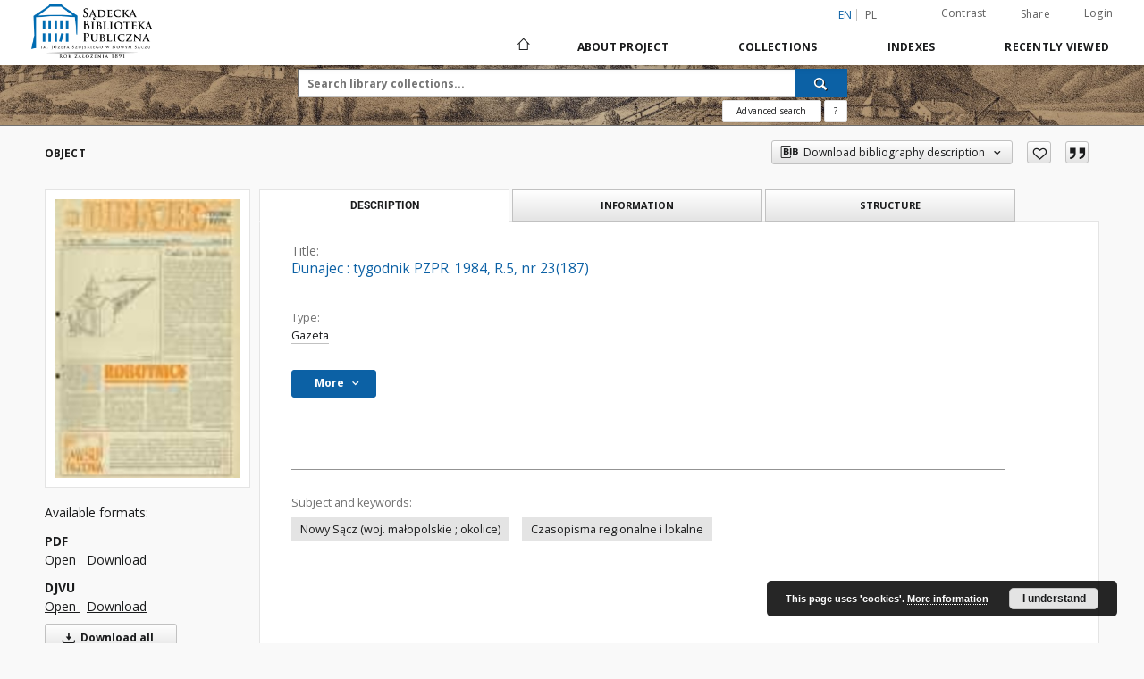

--- FILE ---
content_type: text/html;charset=utf-8
request_url: https://ribes-181.man.poznan.pl/dlibra/publication/43/edition/43/dunajec-tygodnik-pzpr-1984-r-5-nr-23-187?language=en
body_size: 155199
content:
<!doctype html>
<html lang="en">
	<head>
		<script src="https://ribes-181.man.poznan.pl/style/dlibra/default/js/script-jquery.min.js"></script>

		


<meta charset="utf-8">
<meta http-equiv="X-UA-Compatible" content="IE=edge">
<meta name="viewport" content="width=device-width, initial-scale=1">


<title>Dunajec : tygodnik PZPR. 1984, R.5, nr 23(187) - Sądecka Digital Library</title>
<meta name="Description" content="Tygodnik" />

<meta property="og:url"                content="https://ribes-181.man.poznan.pl/dlibra/publication/43/edition/43/dunajec-tygodnik-pzpr-1984-r-5-nr-23-187?language=en" />
<meta property="og:type"               content="Object" />
<meta property="og:title"              content="Dunajec : tygodnik PZPR. 1984, R.5, nr 23(187) - Sądecka Digital Library" />
<meta property="og:description"        content="Tygodnik" />
<meta property="og:image"              content="https://ribes-181.man.poznan.pl/image/edition/thumbnail:docmetadata/43" />

<link rel="icon" type="image/png" href="https://ribes-181.man.poznan.pl/style/common/img/icons/favicon.png" sizes="16x16"> 
<link rel="apple-touch-icon" href="https://ribes-181.man.poznan.pl/style/common/img/icons/apple-touch-icon.png">

<link rel="canonical" href="https://ribes-181.man.poznan.pl/dlibra/publication/43/edition/43?language=en" />

<link rel="stylesheet" href="https://ribes-181.man.poznan.pl/style/dlibra/default/css/libs.css?20220512122920">
<link rel="stylesheet" href="https://ribes-181.man.poznan.pl/style/dlibra/default/css/main.css?20220512122920">
<link rel="stylesheet" href="https://ribes-181.man.poznan.pl/style/dlibra/default/css/colors.css?20220512122920">
<link rel="stylesheet" href="https://ribes-181.man.poznan.pl/style/dlibra/default/css/custom.css?20220512122920">


	    <link rel="search"  type="application/opensearchdescription+xml" href="https://ribes-181.man.poznan.pl/SDL_en.xml"  title="SDL" />

										<link rel="meta" type="application/rdf+xml" href="https://ribes-181.man.poznan.pl/dlibra/rdf.xml?type=e&amp;id=43"/>
	
	<link rel="schema.DC" href="http://purl.org/dc/elements/1.1/" />
	<!--type is "document" for import all tags into zotero-->
	<meta name="DC.type" content="document" />
	<meta name="DC.identifier" content="https://ribes-181.man.poznan.pl/publication/43" />
	
						<meta name="DC.coverage" content="20 w." />
								<meta name="DC.date" content="2012 r." />
					<meta name="DC.date" content="1984 r." />
								<meta name="DC.identifier" content="http://sbc.nowysacz.pl/Content/43/PDF/Dunajec_tygodnik_PZPR_1984_R_5_nr_23_187_.pdf" />
								<meta name="DC.contributor" content="Ogorzałek, Adam. Redaktor naczelny" />
								<meta name="DC.subject" content="Nowy Sącz (woj. małopolskie ; okolice)" />
					<meta name="DC.subject" content="Czasopisma regionalne i lokalne" />
								<meta name="DC.format" content="image/x.djvu" />
					<meta name="DC.format" content="application/pdf" />
								<meta name="DC.description" content="Krak&oacute;w" />
					<meta name="DC.description" content="Tygodnik" />
								<meta name="DC.publisher" content="Robotnicza Sp&oacute;łdzielnia Wydawnicza &quot;Prasa-Książka-Ruch&quot;" />
								<meta name="DC.language" content="pol" />
								<meta name="DC.source" content="Sądecka Biblioteka Publiczna im. J&oacute;zefa Szujskiego w Nowym Sączu" />
					<meta name="DC.source" content="Sądecka Biblioteka Publiczna im. J&oacute;zefa Szujskiego w Nowym Sączu" />
								<meta name="DC.title" content="Dunajec - tygodnik Polskiej Zjednoczonej Partii Robotniczej" />
					<meta name="DC.title" content="Dunajec : tygodnik PZPR. 1984, R.5, nr 23(187)" />
								<meta name="DC.type" content="Gazeta" />
								<meta name="DC.issued" content="1984 r." />
								<meta name="DC.relation" content="oai:sbc.nowysacz.pl:publication:43" />
			
										<meta name="citation_title" content="Dunajec : tygodnik PZPR. 1984, R.5, nr 23(187)" />
				<meta name="citation_pdf_url" content="http://sbc.nowysacz.pl/Content/43/PDF/Dunajec_tygodnik_PZPR_1984_R_5_nr_23_187_.pdf" />
				<meta name="citation_date" content="1984 r." />
				<meta name="citation_online_date" content="2012/05/31" />
		
							
    <!-- Google tag (gtag.js) -->
    <script async src="https://www.googletagmanager.com/gtag/js?id=G-W8NZCPZQ2K"></script>
    <script>
      window.dataLayer = window.dataLayer || [];
      function gtag(){dataLayer.push(arguments);}
      gtag('js', new Date());

      gtag('config', 'G-W8NZCPZQ2K');
    </script>

			
				</head>

	<body class="">

		
		<div class="container--main">

			<header class="header--main" tabindex="-1">

  <ul class="skip-links list-unstyled">
    <li><a href="#navigationTop" class="inner" tabindex="0">Skip to main menu</a></li>
        <li><a href="#search-form" class="inner" tabindex="0">Skip to search engine</a></li>
        <li><a href="#main-content" class="inner" tabindex="0">Skip to content</a></li>
    <li><a href="#footer" tabindex="0">Skip to footer</a></li>
  </ul>

      
            
  
  <div class="container--full">
    <nav class="header--top" id="navigationTop">
      <button class="header__menu-toggle navbar-toggle collapsed visible-xs visible-sm" type="button" data-toggle="collapse" data-target="#navbar-collapse" aria-expanded="false" aria-label="Menu">
        <span class="dlibra-icon-menu"></span>
      </button>
      <ul class="header__list hidden-sm hidden-xs">
									      <li class="header__list-item header__list-item--languages hidden-xs hidden-sm">
      <a class="header__list__link header__list__link--language active" href="/" aria-label="English">
          en
      </a>
                                      <a class="header__list__link header__list__link--language" href="https://ribes-181.man.poznan.pl/dlibra/publication/43/edition/43/dunajec-tygodnik-pzpr-1984-r-5-nr-23-187?language=pl" aria-label="polski">pl</a>
                  </li>
      <li class="header__languages-item visible-xs visible-sm">
              <a href="https://ribes-181.man.poznan.pl/dlibra/publication/43/edition/43/dunajec-tygodnik-pzpr-1984-r-5-nr-23-187?language=en" class="header__languages__link active">en</a>
              <a href="https://ribes-181.man.poznan.pl/dlibra/publication/43/edition/43/dunajec-tygodnik-pzpr-1984-r-5-nr-23-187?language=pl" class="header__languages__link ">pl</a>
          </li>
  
				        <li class="header__list-item">
          <button class="header__list__link contrast__link" data-contrast="false">
            <span class="dlibra-icon-contrast"></span>
            Contrast
          </button>
        </li>

        <li class="header__list-item">
          <div class="a2a--header">
            <div class="a2a_kit a2a_kit_size_32 a2a_default_style" data-a2a-url="https://ribes-181.man.poznan.pl/dlibra/publication/43/edition/43/dunajec-tygodnik-pzpr-1984-r-5-nr-23-187?language=en">
              <a class="a2a_dd header__list__link" href="https://www.addtoany.com/share">Share</a>
            </div>
            <script>
               var a2a_config = a2a_config || {};
               a2a_config.onclick = 1;
               a2a_config.locale = "en";
               a2a_config.color_main = "D7E5ED";
               a2a_config.color_border = "9D9D9D";
               a2a_config.color_link_text = "333333";
               a2a_config.color_link_text_hover = "333333";
               a2a_config.color_bg = "d9d9d9";
               a2a_config.icon_color = "#767676";
							 a2a_config.num_services = 6;
							 a2a_config.prioritize = ["facebook", "wykop", "twitter", "pinterest", "email", "gmail"];
            </script>
            <script async src="//static.addtoany.com/menu/page.js"></script>
          </div>
        </li>
        <li class="header__list-item">
                      <a href="https://ribes-181.man.poznan.pl/dlibra/login?refUrl=aHR0cHM6Ly9yaWJlcy0xODEubWFuLnBvem5hbi5wbC9kbGlicmEvcHVibGljYXRpb24vNDMvZWRpdGlvbi80My9kdW5hamVjLXR5Z29kbmlrLXB6cHItMTk4NC1yLTUtbnItMjMtMTg3P2xhbmd1YWdlPWVu" class="header__list__link" >
              Login
            </a>
                  </li>
      </ul>
    </nav>
  </div>
  <div class="navbar menu--desktop" role="navigation">
    <div class="container--full">
      <div class="menu__header">
        <a class="menu__logo" href="https://ribes-181.man.poznan.pl" tabindex="0">
          <img src="https://ribes-181.man.poznan.pl/style/dlibra/default/img/custom-images/logo.png
" title="Sądecka Digital Library" alt="Sądecka Digital Library"/>
        </a>
      </div>
      <div class="menu__collapse js-menu" id="navbar-collapse">
					<div class="menu__back__container visible-xs visible-sm js-back-container">
					</div>
          <button class="header__menu-toggle--inner navbar-toggle collapsed visible-xs visible-sm js-close" type="button" data-toggle="collapse" data-target="#navbar-collapse" aria-expanded="false" aria-label="Close menu"></button>
          <ul class="header__languages visible-xs visible-sm">
                                <li class="header__list-item header__list-item--languages hidden-xs hidden-sm">
      <a class="header__list__link header__list__link--language active" href="/" aria-label="English">
          en
      </a>
                                      <a class="header__list__link header__list__link--language" href="https://ribes-181.man.poznan.pl/dlibra/publication/43/edition/43/dunajec-tygodnik-pzpr-1984-r-5-nr-23-187?language=pl" aria-label="polski">pl</a>
                  </li>
      <li class="header__languages-item visible-xs visible-sm">
              <a href="https://ribes-181.man.poznan.pl/dlibra/publication/43/edition/43/dunajec-tygodnik-pzpr-1984-r-5-nr-23-187?language=en" class="header__languages__link active">en</a>
              <a href="https://ribes-181.man.poznan.pl/dlibra/publication/43/edition/43/dunajec-tygodnik-pzpr-1984-r-5-nr-23-187?language=pl" class="header__languages__link ">pl</a>
          </li>
  
                      </ul>
          <div class="header__user visible-xs visible-sm">
                          <a href="https://ribes-181.man.poznan.pl/dlibra/login" class="header__user__link pull-left">
                Login
              </a>
							<a href="" class="header__user__link contrast__link" data-contrast="false">
								<span class="dlibra-icon-contrast"></span>
								Contrast
							</a>
              <div class="a2a--header header__user__a2a">
		            <div class="a2a_kit a2a_kit_size_32 a2a_default_style">
		              <a class="a2a_dd header__user__link" href="https://www.addtoany.com/share">Share</a>
		            </div>
		            <script>
		               var a2a_config = a2a_config || {};
		               a2a_config.onclick = 1;
		               a2a_config.locale = "en";
									 a2a_config.num_services = 6;
									 a2a_config.prioritize = ["facebook", "wykop", "twitter", "pinterest", "email", "gmail"];
		            </script>
		            <script async src="//static.addtoany.com/menu/page.js"></script>
		          </div>
                      </div>
          <button class="menu__back hidden js-back">
            <span class="dlibra-icon-chevron-left"></span>
            Back
          </button>
          <ul class="menu__nav nav">
            <li class=" hidden-xs hidden-sm">
                            <a href="https://ribes-181.man.poznan.pl" class="home" aria-label="Main page">
                <span class="dlibra-icon-home"></span>
              </a>
            </li>
                           	
						<li>
				<a href="#" class="dropdown-toggle hidden-xs hidden-sm js-section-text" data-toggle="dropdown" data-js-section>
					About Project
				</a>
				<a href="#" class="dropdown-toggle visible-xs visible-sm js-section-text" data-toggle="dropdown" data-js-section tabindex="-1">
					About Project
				</a>
								<button class="dlibra-icon-chevron-right visible-xs visible-sm dropdown-toggle dropdown-icon" title="Show/hide objects list" aria-label="Show/hide objects list"></button>
					<ul class="dropdown-menu pull-right">

		<li class="visible-xs header__current js-current">
			<span class="dlibra-icon-chevron-right"></span>
		</li>
									<li>
										<a href="https://ribes-181.man.poznan.pl/dlibra/text?id=example-page" class="menu__nav--no-dropdown">
							About the project
									</a>
				</li>
												<li>
										<a href="https://ribes-181.man.poznan.pl/dlibra/text?id=o zespole" class="menu__nav--no-dropdown">
							The team
									</a>
				</li>
												<li>
										<a href="https://ribes-181.man.poznan.pl/dlibra/text?id=pomoc dla czytelnika" class="menu__nav--no-dropdown">
							Help
									</a>
				</li>
												<li>
										<a href="https://ribes-181.man.poznan.pl/dlibra/text?id=Informacje techniczne" class="menu__nav--no-dropdown">
							Technical informations
									</a>
				</li>
												<li>
																					<a href="https://ribes-181.man.poznan.pl/dlibra/contact" class="menu__nav--no-dropdown">
							Contact
														</a>
				</li>
						</ul>
				</li>
			



                           
  <li class="">
    <a href="#" class="dropdown-toggle hidden-xs hidden-sm js-section-text" data-toggle="dropdown"  data-js-section>
      Collections
    </a>
    <a href="#" class="dropdown-toggle visible-xs visible-sm js-section-text" data-toggle="dropdown"  data-js-section tabindex="-1">
      Collections
    </a>
	    <button class="dlibra-icon-chevron-right visible-xs visible-sm dropdown-toggle dropdown-icon" title="Show/hide objects list" aria-label="Show/hide objects list"></button>
    <ul class="dropdown-menu pull-right">
      <li class="visible-xs visible-sm header__current js-current">
        <span class="dlibra-icon-chevron-right"></span>
      </li>
            	
            	<li>
				<button class="dlibra-icon-circle-plus hidden-xs hidden-sm dropdown-toggle dropdown-icon" title="Show/hide objects list" aria-label="Show/hide objects list">
		</button><a href="https://ribes-181.man.poznan.pl/dlibra/collectiondescription/4" class="js-section-text">
			Regional materials
		</a>
		<button class="dlibra-icon-chevron-right visible-xs visible-sm dropdown-toggle dropdown-icon" title="Show/hide objects list" aria-label="Show/hide objects list"></button>
		<ul class="dropdown-menu">
			<li class="visible-xs visible-sm header__current js-current">
				<span class="dlibra-icon-chevron-right"></span>
			</li>
							<li>
				<button class="dlibra-icon-circle-plus hidden-xs hidden-sm dropdown-toggle dropdown-icon" title="Show/hide objects list" aria-label="Show/hide objects list">
		</button><a href="https://ribes-181.man.poznan.pl/dlibra/collectiondescription/5" class="js-section-text">
			Magazines
		</a>
		<button class="dlibra-icon-chevron-right visible-xs visible-sm dropdown-toggle dropdown-icon" title="Show/hide objects list" aria-label="Show/hide objects list"></button>
		<ul class="dropdown-menu">
			<li class="visible-xs visible-sm header__current js-current">
				<span class="dlibra-icon-chevron-right"></span>
			</li>
							<li>
				<button class="dlibra-icon-circle-plus hidden-xs hidden-sm dropdown-toggle dropdown-icon" title="Show/hide objects list" aria-label="Show/hide objects list">
		</button><a href="https://ribes-181.man.poznan.pl/dlibra/collectiondescription/6" class="js-section-text">
			Magazines to 1945
		</a>
		<button class="dlibra-icon-chevron-right visible-xs visible-sm dropdown-toggle dropdown-icon" title="Show/hide objects list" aria-label="Show/hide objects list"></button>
		<ul class="dropdown-menu">
			<li class="visible-xs visible-sm header__current js-current">
				<span class="dlibra-icon-chevron-right"></span>
			</li>
							<li>
				<a href="https://ribes-181.man.poznan.pl/dlibra/collectiondescription/45" class="menu__nav--no-dropdown">
			Emissaryusz
		</a>
	</li>
							<li>
				<a href="https://ribes-181.man.poznan.pl/dlibra/collectiondescription/31" class="menu__nav--no-dropdown">
			Gazeta Sądecka
		</a>
	</li>
							<li>
				<a href="https://ribes-181.man.poznan.pl/dlibra/collectiondescription/36" class="menu__nav--no-dropdown">
			Głos Podhala
		</a>
	</li>
							<li>
				<a href="https://ribes-181.man.poznan.pl/dlibra/collectiondescription/37" class="menu__nav--no-dropdown">
			Goniec Podhalański
		</a>
	</li>
							<li>
				<a href="https://ribes-181.man.poznan.pl/dlibra/collectiondescription/43" class="menu__nav--no-dropdown">
			Ilustrowany Przegląd Tygodniowy
		</a>
	</li>
							<li>
				<a href="https://ribes-181.man.poznan.pl/dlibra/collectiondescription/42" class="menu__nav--no-dropdown">
			Kalendarz Głosu Podhala
		</a>
	</li>
							<li>
				<a href="https://ribes-181.man.poznan.pl/dlibra/collectiondescription/33" class="menu__nav--no-dropdown">
			Mieszczanin
		</a>
	</li>
							<li>
				<a href="https://ribes-181.man.poznan.pl/dlibra/collectiondescription/32" class="menu__nav--no-dropdown">
			Podhalański Kurier Tygodniowy
		</a>
	</li>
							<li>
				<a href="https://ribes-181.man.poznan.pl/dlibra/collectiondescription/28" class="menu__nav--no-dropdown">
			Rocznik Sądecki
		</a>
	</li>
							<li>
				<a href="https://ribes-181.man.poznan.pl/dlibra/collectiondescription/34" class="menu__nav--no-dropdown">
			Sądeczanin
		</a>
	</li>
							<li>
				<a href="https://ribes-181.man.poznan.pl/dlibra/collectiondescription/30" class="menu__nav--no-dropdown">
			Szkolnictwo Ludowe
		</a>
	</li>
							<li>
				<a href="https://ribes-181.man.poznan.pl/dlibra/collectiondescription/52" class="menu__nav--no-dropdown">
			Wiadomości Ziem Górskich
		</a>
	</li>
							<li>
				<a href="https://ribes-181.man.poznan.pl/dlibra/collectiondescription/35" class="menu__nav--no-dropdown">
			Zew Gór
		</a>
	</li>
					</ul>
	</li>
							<li>
				<button class="dlibra-icon-circle-plus hidden-xs hidden-sm dropdown-toggle dropdown-icon" title="Show/hide objects list" aria-label="Show/hide objects list">
		</button><a href="https://ribes-181.man.poznan.pl/dlibra/collectiondescription/9" class="js-section-text">
			Magazines after 1945
		</a>
		<button class="dlibra-icon-chevron-right visible-xs visible-sm dropdown-toggle dropdown-icon" title="Show/hide objects list" aria-label="Show/hide objects list"></button>
		<ul class="dropdown-menu">
			<li class="visible-xs visible-sm header__current js-current">
				<span class="dlibra-icon-chevron-right"></span>
			</li>
							<li>
				<a href="https://ribes-181.man.poznan.pl/dlibra/collectiondescription/26" class="menu__nav--no-dropdown">
			Almanach Sądecki
		</a>
	</li>
							<li>
				<a href="https://ribes-181.man.poznan.pl/dlibra/collectiondescription/25" class="menu__nav--no-dropdown">
			Dunajec
		</a>
	</li>
							<li>
				<a href="https://ribes-181.man.poznan.pl/dlibra/collectiondescription/53" class="menu__nav--no-dropdown">
			Echo beskidu
		</a>
	</li>
							<li>
				<a href="https://ribes-181.man.poznan.pl/dlibra/collectiondescription/41" class="menu__nav--no-dropdown">
			Głos Sądecki
		</a>
	</li>
							<li>
				<a href="https://ribes-181.man.poznan.pl/dlibra/collectiondescription/46" class="menu__nav--no-dropdown">
			Kroniki Muzealne
		</a>
	</li>
							<li>
				<a href="https://ribes-181.man.poznan.pl/dlibra/collectiondescription/47" class="menu__nav--no-dropdown">
			Krynickie Zdroje
		</a>
	</li>
							<li>
				<a href="https://ribes-181.man.poznan.pl/dlibra/collectiondescription/54" class="menu__nav--no-dropdown">
			Promyczek Dobra
		</a>
	</li>
							<li>
				<a href="https://ribes-181.man.poznan.pl/dlibra/collectiondescription/27" class="menu__nav--no-dropdown">
			Rocznik Sądecki
		</a>
	</li>
					</ul>
	</li>
					</ul>
	</li>
							<li>
				<button class="dlibra-icon-circle-plus hidden-xs hidden-sm dropdown-toggle dropdown-icon" title="Show/hide objects list" aria-label="Show/hide objects list">
		</button><a href="https://ribes-181.man.poznan.pl/dlibra/collectiondescription/7" class="js-section-text">
			Books
		</a>
		<button class="dlibra-icon-chevron-right visible-xs visible-sm dropdown-toggle dropdown-icon" title="Show/hide objects list" aria-label="Show/hide objects list"></button>
		<ul class="dropdown-menu">
			<li class="visible-xs visible-sm header__current js-current">
				<span class="dlibra-icon-chevron-right"></span>
			</li>
							<li>
				<a href="https://ribes-181.man.poznan.pl/dlibra/collectiondescription/8" class="menu__nav--no-dropdown">
			Bibliographies
		</a>
	</li>
							<li>
				<a href="https://ribes-181.man.poznan.pl/dlibra/collectiondescription/56" class="menu__nav--no-dropdown">
			Drukarnia Józefa Jakubowskiego
		</a>
	</li>
							<li>
				<a href="https://ribes-181.man.poznan.pl/dlibra/collectiondescription/55" class="menu__nav--no-dropdown">
			Drukarnia Józefa Pisza
		</a>
	</li>
							<li>
				<a href="https://ribes-181.man.poznan.pl/dlibra/collectiondescription/39" class="menu__nav--no-dropdown">
			Ethnography
		</a>
	</li>
							<li>
				<a href="https://ribes-181.man.poznan.pl/dlibra/collectiondescription/40" class="menu__nav--no-dropdown">
			Philosophy
		</a>
	</li>
							<li>
				<a href="https://ribes-181.man.poznan.pl/dlibra/collectiondescription/10" class="menu__nav--no-dropdown">
			Geography
		</a>
	</li>
							<li>
				<a href="https://ribes-181.man.poznan.pl/dlibra/collectiondescription/12" class="menu__nav--no-dropdown">
			Economics
		</a>
	</li>
							<li>
				<a href="https://ribes-181.man.poznan.pl/dlibra/collectiondescription/11" class="menu__nav--no-dropdown">
			History
		</a>
	</li>
							<li>
				<a href="https://ribes-181.man.poznan.pl/dlibra/collectiondescription/15" class="menu__nav--no-dropdown">
			Arts and culture
		</a>
	</li>
							<li>
				<a href="https://ribes-181.man.poznan.pl/dlibra/collectiondescription/14" class="menu__nav--no-dropdown">
			Literature and Linguistics
		</a>
	</li>
							<li>
				<a href="https://ribes-181.man.poznan.pl/dlibra/collectiondescription/44" class="menu__nav--no-dropdown">
			Medicine
		</a>
	</li>
							<li>
				<a href="https://ribes-181.man.poznan.pl/dlibra/collectiondescription/24" class="menu__nav--no-dropdown">
			Education
		</a>
	</li>
							<li>
				<a href="https://ribes-181.man.poznan.pl/dlibra/collectiondescription/13" class="menu__nav--no-dropdown">
			Politics and social issues
		</a>
	</li>
							<li>
				<a href="https://ribes-181.man.poznan.pl/dlibra/collectiondescription/57" class="menu__nav--no-dropdown">
			Private book collection of Józef Szujski
		</a>
	</li>
							<li>
				<a href="https://ribes-181.man.poznan.pl/dlibra/collectiondescription/16" class="menu__nav--no-dropdown">
			Religion
		</a>
	</li>
					</ul>
	</li>
					</ul>
	</li>
            	<li>
				<button class="dlibra-icon-circle-plus hidden-xs hidden-sm dropdown-toggle dropdown-icon" title="Show/hide objects list" aria-label="Show/hide objects list">
		</button><a href="https://ribes-181.man.poznan.pl/dlibra/collectiondescription/17" class="js-section-text">
			Cultural heritage
		</a>
		<button class="dlibra-icon-chevron-right visible-xs visible-sm dropdown-toggle dropdown-icon" title="Show/hide objects list" aria-label="Show/hide objects list"></button>
		<ul class="dropdown-menu">
			<li class="visible-xs visible-sm header__current js-current">
				<span class="dlibra-icon-chevron-right"></span>
			</li>
							<li>
				<a href="https://ribes-181.man.poznan.pl/dlibra/collectiondescription/19" class="menu__nav--no-dropdown">
			Posters
		</a>
	</li>
							<li>
				<a href="https://ribes-181.man.poznan.pl/dlibra/collectiondescription/23" class="menu__nav--no-dropdown">
			Official form
		</a>
	</li>
							<li>
				<a href="https://ribes-181.man.poznan.pl/dlibra/collectiondescription/18" class="menu__nav--no-dropdown">
			Prints published until 1939
		</a>
	</li>
							<li>
				<a href="https://ribes-181.man.poznan.pl/dlibra/collectiondescription/21" class="menu__nav--no-dropdown">
			Maps, plans
		</a>
	</li>
							<li>
				<button class="dlibra-icon-circle-plus hidden-xs hidden-sm dropdown-toggle dropdown-icon" title="Show/hide objects list" aria-label="Show/hide objects list">
		</button><a href="https://ribes-181.man.poznan.pl/dlibra/collectiondescription/22" class="js-section-text">
			Typescripts, manuscripts
		</a>
		<button class="dlibra-icon-chevron-right visible-xs visible-sm dropdown-toggle dropdown-icon" title="Show/hide objects list" aria-label="Show/hide objects list"></button>
		<ul class="dropdown-menu">
			<li class="visible-xs visible-sm header__current js-current">
				<span class="dlibra-icon-chevron-right"></span>
			</li>
							<li>
				<a href="https://ribes-181.man.poznan.pl/dlibra/collectiondescription/48" class="menu__nav--no-dropdown">
			Listy Ady Sari
		</a>
	</li>
							<li>
				<a href="https://ribes-181.man.poznan.pl/dlibra/collectiondescription/49" class="menu__nav--no-dropdown">
			Letters of Jan Szayer
		</a>
	</li>
							<li>
				<a href="https://ribes-181.man.poznan.pl/dlibra/collectiondescription/51" class="menu__nav--no-dropdown">
			Pocztówki Ady Sari
		</a>
	</li>
					</ul>
	</li>
							<li>
				<a href="https://ribes-181.man.poznan.pl/dlibra/collectiondescription/20" class="menu__nav--no-dropdown">
			Postcards
		</a>
	</li>
					</ul>
	</li>
          </ul>
  </li>


                           


<li>
	<a href="#" class="dropdown-toggle hidden-xs hidden-sm js-section-text" data-toggle="dropdown" data-js-section >
		Indexes
	</a>
	<a href="#" class="dropdown-toggle visible-xs visible-sm js-section-text" data-toggle="dropdown" data-js-section  tabindex="-1">
		Indexes
	</a>
		<button class="dlibra-icon-chevron-right visible-xs visible-sm dropdown-toggle dropdown-icon" title="Show/hide objects list" aria-label="Show/hide objects list"></button>
	<ul class="dropdown-menu pull-right">
		<li class="visible-xs visible-sm header__current js-current">
			<span class="dlibra-icon-chevron-right"></span>
		</li>
					<li title="A name given to the resource.">
				<button class="dlibra-icon-circle-plus hidden-xs hidden-sm dropdown-toggle dropdown-icon" title="Show/hide sub-attributes list" aria-label="Show/hide sub-attributes list">
		</button><a href="https://ribes-181.man.poznan.pl/dlibra/indexsearch?rdfName=Title&amp;ipp=60&amp;p=0" class="js-section-text">
			Title
		</a>
		<button class="dlibra-icon-chevron-right visible-xs visible-sm dropdown-toggle dropdown-icon" title="Show/hide sub-attributes list" aria-label="Show/hide sub-attributes list"></button>
		<ul class="dropdown-menu">
			<li class="visible-xs visible-sm header__current js-current">
				<span class="dlibra-icon-chevron-right"></span>
			</li>
							<li title="An alternative name for the resource.">
				<a href="https://ribes-181.man.poznan.pl/dlibra/indexsearch?rdfName=Alternative&amp;ipp=60&amp;p=0" class="menu__nav--no-dropdown">
			Alternative title
		</a>
	</li>
							<li title="A short name of the group (e.g., a journal) this resource belongs to.">
				<a href="https://ribes-181.man.poznan.pl/dlibra/indexsearch?rdfName=GroupTitle&amp;ipp=60&amp;p=0" class="menu__nav--no-dropdown">
			Group publication title
		</a>
	</li>
					</ul>
	</li>
					<li title="An entity primarily responsible for making the resource.">
				<a href="https://ribes-181.man.poznan.pl/dlibra/indexsearch?rdfName=Creator&amp;ipp=60&amp;p=0" class="menu__nav--no-dropdown">
			Creator
		</a>
	</li>
					<li title="An entity responsible for making contributions to the resource.">
				<a href="https://ribes-181.man.poznan.pl/dlibra/indexsearch?rdfName=Contributor&amp;ipp=60&amp;p=0" class="menu__nav--no-dropdown">
			Contributor
		</a>
	</li>
					<li title="The topic of the resource.">
				<button class="dlibra-icon-circle-plus hidden-xs hidden-sm dropdown-toggle dropdown-icon" title="Show/hide sub-attributes list" aria-label="Show/hide sub-attributes list">
		</button><a href="https://ribes-181.man.poznan.pl/dlibra/indexsearch?rdfName=Subject&amp;ipp=60&amp;p=0" class="js-section-text">
			Subject
		</a>
		<button class="dlibra-icon-chevron-right visible-xs visible-sm dropdown-toggle dropdown-icon" title="Show/hide sub-attributes list" aria-label="Show/hide sub-attributes list"></button>
		<ul class="dropdown-menu">
			<li class="visible-xs visible-sm header__current js-current">
				<span class="dlibra-icon-chevron-right"></span>
			</li>
							<li title="Tags assigned by users.">
				<a href="https://ribes-181.man.poznan.pl/dlibra/indexsearch?rdfName=UserTag&amp;ipp=60&amp;p=0" class="menu__nav--no-dropdown">
			Users' tags
		</a>
	</li>
					</ul>
	</li>
					<li title="The spatial or temporal topic of the resource, the spatial applicability of the resource, or the jurisdiction under which the resource is relevant.">
				<button class="dlibra-icon-circle-plus hidden-xs hidden-sm dropdown-toggle dropdown-icon" title="Show/hide sub-attributes list" aria-label="Show/hide sub-attributes list">
		</button><a href="https://ribes-181.man.poznan.pl/dlibra/indexsearch?rdfName=Coverage&amp;ipp=60&amp;p=0" class="js-section-text">
			Coverage
		</a>
		<button class="dlibra-icon-chevron-right visible-xs visible-sm dropdown-toggle dropdown-icon" title="Show/hide sub-attributes list" aria-label="Show/hide sub-attributes list"></button>
		<ul class="dropdown-menu">
			<li class="visible-xs visible-sm header__current js-current">
				<span class="dlibra-icon-chevron-right"></span>
			</li>
							<li title="Spatial characteristics of the resource.">
				<a href="https://ribes-181.man.poznan.pl/dlibra/indexsearch?rdfName=Spatial&amp;ipp=60&amp;p=0" class="menu__nav--no-dropdown">
			Spatial coverage
		</a>
	</li>
							<li title="Temporal characteristics of the resource.">
				<a href="https://ribes-181.man.poznan.pl/dlibra/indexsearch?rdfName=Temporal&amp;ipp=60&amp;p=0" class="menu__nav--no-dropdown">
			Temporal coverage
		</a>
	</li>
					</ul>
	</li>
					<li title="An account of the resource.">
				<button class="dlibra-icon-circle-plus hidden-xs hidden-sm dropdown-toggle dropdown-icon" title="Show/hide sub-attributes list" aria-label="Show/hide sub-attributes list">
		</button><a href="https://ribes-181.man.poznan.pl/dlibra/indexsearch?rdfName=Description&amp;ipp=60&amp;p=0" class="js-section-text">
			Description
		</a>
		<button class="dlibra-icon-chevron-right visible-xs visible-sm dropdown-toggle dropdown-icon" title="Show/hide sub-attributes list" aria-label="Show/hide sub-attributes list"></button>
		<ul class="dropdown-menu">
			<li class="visible-xs visible-sm header__current js-current">
				<span class="dlibra-icon-chevron-right"></span>
			</li>
							<li title="A summary of the resource.">
				<a href="https://ribes-181.man.poznan.pl/dlibra/indexsearch?rdfName=Abstract&amp;ipp=60&amp;p=0" class="menu__nav--no-dropdown">
			Abstract
		</a>
	</li>
							<li title="	A list of subunits of the resource.">
				<a href="https://ribes-181.man.poznan.pl/dlibra/indexsearch?rdfName=TableOfContents&amp;ipp=60&amp;p=0" class="menu__nav--no-dropdown">
			Table of contents
		</a>
	</li>
							<li title="Place, where the resource was published.">
				<a href="https://ribes-181.man.poznan.pl/dlibra/indexsearch?rdfName=PlaceOfPublishing&amp;ipp=60&amp;p=0" class="menu__nav--no-dropdown">
			Place of publishing
		</a>
	</li>
							<li title="Institution or person, who financially supported the digitsation of the resource.">
				<a href="https://ribes-181.man.poznan.pl/dlibra/indexsearch?rdfName=DigitisationSponsor&amp;ipp=60&amp;p=0" class="menu__nav--no-dropdown">
			Digitisation sponsor
		</a>
	</li>
							<li title="Detailed information about the thesis degree.">
				<button class="dlibra-icon-circle-plus hidden-xs hidden-sm dropdown-toggle dropdown-icon" title="Show/hide sub-attributes list" aria-label="Show/hide sub-attributes list">
		</button><a href="https://ribes-181.man.poznan.pl/dlibra/indexsearch?rdfName=Degree&amp;ipp=60&amp;p=0" class="js-section-text">
			Thesis degree information
		</a>
		<button class="dlibra-icon-chevron-right visible-xs visible-sm dropdown-toggle dropdown-icon" title="Show/hide sub-attributes list" aria-label="Show/hide sub-attributes list"></button>
		<ul class="dropdown-menu">
			<li class="visible-xs visible-sm header__current js-current">
				<span class="dlibra-icon-chevron-right"></span>
			</li>
							<li title="Name of the degree associated with the work as it appears within the work.">
				<a href="https://ribes-181.man.poznan.pl/dlibra/indexsearch?rdfName=Name&amp;ipp=60&amp;p=0" class="menu__nav--no-dropdown">
			Degree name
		</a>
	</li>
							<li title="Level of education associated with the document.">
				<a href="https://ribes-181.man.poznan.pl/dlibra/indexsearch?rdfName=Level&amp;ipp=60&amp;p=0" class="menu__nav--no-dropdown">
			Level of degree
		</a>
	</li>
							<li title="Area of study of the intellectual content of the document.">
				<a href="https://ribes-181.man.poznan.pl/dlibra/indexsearch?rdfName=Discipline&amp;ipp=60&amp;p=0" class="menu__nav--no-dropdown">
			Degree discipline
		</a>
	</li>
							<li title="Institution granting the degree associated with the work.">
				<a href="https://ribes-181.man.poznan.pl/dlibra/indexsearch?rdfName=Grantor&amp;ipp=60&amp;p=0" class="menu__nav--no-dropdown">
			Degree grantor
		</a>
	</li>
					</ul>
	</li>
					</ul>
	</li>
					<li title="An entity responsible for making the resource available.">
				<a href="https://ribes-181.man.poznan.pl/dlibra/indexsearch?rdfName=Publisher&amp;ipp=60&amp;p=0" class="menu__nav--no-dropdown">
			Publisher
		</a>
	</li>
					<li title="A point or period of time associated with an event in the lifecycle of the resource.">
				<button class="dlibra-icon-circle-plus hidden-xs hidden-sm dropdown-toggle dropdown-icon" title="Show/hide sub-attributes list" aria-label="Show/hide sub-attributes list">
		</button><a href="https://ribes-181.man.poznan.pl/dlibra/indexsearch?rdfName=Date&amp;ipp=60&amp;p=0" class="js-section-text">
			Date
		</a>
		<button class="dlibra-icon-chevron-right visible-xs visible-sm dropdown-toggle dropdown-icon" title="Show/hide sub-attributes list" aria-label="Show/hide sub-attributes list"></button>
		<ul class="dropdown-menu">
			<li class="visible-xs visible-sm header__current js-current">
				<span class="dlibra-icon-chevron-right"></span>
			</li>
							<li title="Date of creation of the resource.">
				<a href="https://ribes-181.man.poznan.pl/dlibra/indexsearch?rdfName=Created&amp;ipp=60&amp;p=0" class="menu__nav--no-dropdown">
			Date created
		</a>
	</li>
							<li title="Date of submission of the resource.">
				<a href="https://ribes-181.man.poznan.pl/dlibra/indexsearch?rdfName=DateSubmitted&amp;ipp=60&amp;p=0" class="menu__nav--no-dropdown">
			Date submitted
		</a>
	</li>
							<li title="Date of acceptance of the resource.">
				<a href="https://ribes-181.man.poznan.pl/dlibra/indexsearch?rdfName=DateAccepted&amp;ipp=60&amp;p=0" class="menu__nav--no-dropdown">
			Date accepted
		</a>
	</li>
							<li title="Date of formal issuance (e.g. publication) of the resource.">
				<a href="https://ribes-181.man.poznan.pl/dlibra/indexsearch?rdfName=Issued&amp;ipp=60&amp;p=0" class="menu__nav--no-dropdown">
			Date issued
		</a>
	</li>
							<li title="Date of copyright.">
				<a href="https://ribes-181.man.poznan.pl/dlibra/indexsearch?rdfName=DateCopyrighted&amp;ipp=60&amp;p=0" class="menu__nav--no-dropdown">
			Date copyrighted
		</a>
	</li>
							<li title="Date on which the resource was changed.">
				<a href="https://ribes-181.man.poznan.pl/dlibra/indexsearch?rdfName=Modified&amp;ipp=60&amp;p=0" class="menu__nav--no-dropdown">
			Date modified
		</a>
	</li>
							<li title="Date (often a range) that the resource became or will become available.">
				<a href="https://ribes-181.man.poznan.pl/dlibra/indexsearch?rdfName=Available&amp;ipp=60&amp;p=0" class="menu__nav--no-dropdown">
			Date available
		</a>
	</li>
							<li title="Date (often a range) of validity of a resource.">
				<a href="https://ribes-181.man.poznan.pl/dlibra/indexsearch?rdfName=Valid&amp;ipp=60&amp;p=0" class="menu__nav--no-dropdown">
			Date valid
		</a>
	</li>
					</ul>
	</li>
					<li title="The nature or genre of the resource.">
				<a href="https://ribes-181.man.poznan.pl/dlibra/indexsearch?rdfName=Type&amp;ipp=60&amp;p=0" class="menu__nav--no-dropdown">
			Type
		</a>
	</li>
					<li title="The file format, physical medium, or dimensions of the resource.">
				<button class="dlibra-icon-circle-plus hidden-xs hidden-sm dropdown-toggle dropdown-icon" title="Show/hide sub-attributes list" aria-label="Show/hide sub-attributes list">
		</button><a href="https://ribes-181.man.poznan.pl/dlibra/indexsearch?rdfName=Format&amp;ipp=60&amp;p=0" class="js-section-text">
			Format
		</a>
		<button class="dlibra-icon-chevron-right visible-xs visible-sm dropdown-toggle dropdown-icon" title="Show/hide sub-attributes list" aria-label="Show/hide sub-attributes list"></button>
		<ul class="dropdown-menu">
			<li class="visible-xs visible-sm header__current js-current">
				<span class="dlibra-icon-chevron-right"></span>
			</li>
							<li title="The size or duration of the resource.">
				<a href="https://ribes-181.man.poznan.pl/dlibra/indexsearch?rdfName=Extent&amp;ipp=60&amp;p=0" class="menu__nav--no-dropdown">
			Extent
		</a>
	</li>
							<li title="The material or physical carrier of the resource.">
				<a href="https://ribes-181.man.poznan.pl/dlibra/indexsearch?rdfName=Medium&amp;ipp=60&amp;p=0" class="menu__nav--no-dropdown">
			Medium
		</a>
	</li>
					</ul>
	</li>
					<li title="An unambiguous reference to the resource within a given context.">
				<button class="dlibra-icon-circle-plus hidden-xs hidden-sm dropdown-toggle dropdown-icon" title="Show/hide sub-attributes list" aria-label="Show/hide sub-attributes list">
		</button><a href="https://ribes-181.man.poznan.pl/dlibra/indexsearch?rdfName=Identifier&amp;ipp=60&amp;p=0" class="js-section-text">
			Identifier
		</a>
		<button class="dlibra-icon-chevron-right visible-xs visible-sm dropdown-toggle dropdown-icon" title="Show/hide sub-attributes list" aria-label="Show/hide sub-attributes list"></button>
		<ul class="dropdown-menu">
			<li class="visible-xs visible-sm header__current js-current">
				<span class="dlibra-icon-chevron-right"></span>
			</li>
							<li title="A call number used to indicate the location of a physical resource in the collections of the institution owning it.">
				<a href="https://ribes-181.man.poznan.pl/dlibra/indexsearch?rdfName=CallNumber&amp;ipp=60&amp;p=0" class="menu__nav--no-dropdown">
			Call number
		</a>
	</li>
							<li title="A bibliographic reference for the resource.">
				<a href="https://ribes-181.man.poznan.pl/dlibra/indexsearch?rdfName=BibliographicCitation&amp;ipp=60&amp;p=0" class="menu__nav--no-dropdown">
			Bibliographic citation
		</a>
	</li>
					</ul>
	</li>
					<li title="A related resource from which the described resource is derived.">
				<a href="https://ribes-181.man.poznan.pl/dlibra/indexsearch?rdfName=Source&amp;ipp=60&amp;p=0" class="menu__nav--no-dropdown">
			Source
		</a>
	</li>
					<li title="A language of the resource.">
				<a href="https://ribes-181.man.poznan.pl/dlibra/indexsearch?rdfName=Language&amp;ipp=60&amp;p=0" class="menu__nav--no-dropdown">
			Language
		</a>
	</li>
					<li title="A related resource.">
				<button class="dlibra-icon-circle-plus hidden-xs hidden-sm dropdown-toggle dropdown-icon" title="Show/hide sub-attributes list" aria-label="Show/hide sub-attributes list">
		</button><a href="https://ribes-181.man.poznan.pl/dlibra/indexsearch?rdfName=Relation&amp;ipp=60&amp;p=0" class="js-section-text">
			Relation
		</a>
		<button class="dlibra-icon-chevron-right visible-xs visible-sm dropdown-toggle dropdown-icon" title="Show/hide sub-attributes list" aria-label="Show/hide sub-attributes list"></button>
		<ul class="dropdown-menu">
			<li class="visible-xs visible-sm header__current js-current">
				<span class="dlibra-icon-chevron-right"></span>
			</li>
							<li title="A related resource that is included either physically or logically in the described resource.">
				<a href="https://ribes-181.man.poznan.pl/dlibra/indexsearch?rdfName=HasPart&amp;ipp=60&amp;p=0" class="menu__nav--no-dropdown">
			Has part
		</a>
	</li>
							<li title="A related resource in which the described resource is physically or logically included.">
				<a href="https://ribes-181.man.poznan.pl/dlibra/indexsearch?rdfName=IsPartOf&amp;ipp=60&amp;p=0" class="menu__nav--no-dropdown">
			Is part of
		</a>
	</li>
							<li title="A related resource that is a version, edition, or adaptation of the described resource.">
				<a href="https://ribes-181.man.poznan.pl/dlibra/indexsearch?rdfName=HasVersion&amp;ipp=60&amp;p=0" class="menu__nav--no-dropdown">
			Has version
		</a>
	</li>
							<li title="A related resource of which the described resource is a version, edition, or adaptation.">
				<a href="https://ribes-181.man.poznan.pl/dlibra/indexsearch?rdfName=IsVersionOf&amp;ipp=60&amp;p=0" class="menu__nav--no-dropdown">
			Is version of
		</a>
	</li>
							<li title="A related resource that is substantially the same as the pre-existing described resource, but in another format.">
				<a href="https://ribes-181.man.poznan.pl/dlibra/indexsearch?rdfName=HasFormat&amp;ipp=60&amp;p=0" class="menu__nav--no-dropdown">
			Has format
		</a>
	</li>
							<li title="A related resource that is substantially the same as the described resource, but in another format.">
				<a href="https://ribes-181.man.poznan.pl/dlibra/indexsearch?rdfName=IsFormatOf&amp;ipp=60&amp;p=0" class="menu__nav--no-dropdown">
			Is format of
		</a>
	</li>
							<li title="A related resource that is referenced, cited, or otherwise pointed to by the described resource.">
				<a href="https://ribes-181.man.poznan.pl/dlibra/indexsearch?rdfName=References&amp;ipp=60&amp;p=0" class="menu__nav--no-dropdown">
			References
		</a>
	</li>
							<li title="A related resource that references, cites, or otherwise points to the described resource.">
				<a href="https://ribes-181.man.poznan.pl/dlibra/indexsearch?rdfName=IsReferencedBy&amp;ipp=60&amp;p=0" class="menu__nav--no-dropdown">
			Is referenced by
		</a>
	</li>
							<li title="A related resource that is supplanted, displaced, or superseded by the described resource.">
				<a href="https://ribes-181.man.poznan.pl/dlibra/indexsearch?rdfName=Replaces&amp;ipp=60&amp;p=0" class="menu__nav--no-dropdown">
			Replaces
		</a>
	</li>
							<li title="A related resource that supplants, displaces, or supersedes the described resource.">
				<a href="https://ribes-181.man.poznan.pl/dlibra/indexsearch?rdfName=IsReplacedBy&amp;ipp=60&amp;p=0" class="menu__nav--no-dropdown">
			Is replaced by
		</a>
	</li>
							<li title="A related resource that is required by the described resource to support its function, delivery, or coherence.">
				<a href="https://ribes-181.man.poznan.pl/dlibra/indexsearch?rdfName=Requires&amp;ipp=60&amp;p=0" class="menu__nav--no-dropdown">
			Requires
		</a>
	</li>
							<li title="A related resource that requires the described resource to support its function, delivery, or coherence.">
				<a href="https://ribes-181.man.poznan.pl/dlibra/indexsearch?rdfName=IsRequiredBy&amp;ipp=60&amp;p=0" class="menu__nav--no-dropdown">
			Is required by
		</a>
	</li>
							<li title="An established standard to which the described resource conforms.">
				<a href="https://ribes-181.man.poznan.pl/dlibra/indexsearch?rdfName=ConformsTo&amp;ipp=60&amp;p=0" class="menu__nav--no-dropdown">
			Conforms to
		</a>
	</li>
					</ul>
	</li>
					<li title="Information about rights held in and over the resource.">
				<button class="dlibra-icon-circle-plus hidden-xs hidden-sm dropdown-toggle dropdown-icon" title="Show/hide sub-attributes list" aria-label="Show/hide sub-attributes list">
		</button><a href="https://ribes-181.man.poznan.pl/dlibra/indexsearch?rdfName=Rights&amp;ipp=60&amp;p=0" class="js-section-text">
			Rights
		</a>
		<button class="dlibra-icon-chevron-right visible-xs visible-sm dropdown-toggle dropdown-icon" title="Show/hide sub-attributes list" aria-label="Show/hide sub-attributes list"></button>
		<ul class="dropdown-menu">
			<li class="visible-xs visible-sm header__current js-current">
				<span class="dlibra-icon-chevron-right"></span>
			</li>
							<li title="Information about who can access the resource or an indication of its security status.">
				<a href="https://ribes-181.man.poznan.pl/dlibra/indexsearch?rdfName=AccessRights&amp;ipp=60&amp;p=0" class="menu__nav--no-dropdown">
			Access rights
		</a>
	</li>
							<li title="A legal document giving official permission to do something with the resource.">
				<a href="https://ribes-181.man.poznan.pl/dlibra/indexsearch?rdfName=License&amp;ipp=60&amp;p=0" class="menu__nav--no-dropdown">
			License
		</a>
	</li>
					</ul>
	</li>
					<li title="A person or organization owning or managing rights over the resource.">
				<a href="https://ribes-181.man.poznan.pl/dlibra/indexsearch?rdfName=RightsHolder&amp;ipp=60&amp;p=0" class="menu__nav--no-dropdown">
			Rights holder
		</a>
	</li>
					<li title="A statement of any changes in ownership and custody of the resource since its creation that are significant for its authenticity, integrity, and interpretation.">
				<button class="dlibra-icon-circle-plus hidden-xs hidden-sm dropdown-toggle dropdown-icon" title="Show/hide sub-attributes list" aria-label="Show/hide sub-attributes list">
		</button><a href="https://ribes-181.man.poznan.pl/dlibra/indexsearch?rdfName=Provenance&amp;ipp=60&amp;p=0" class="js-section-text">
			Provenance
		</a>
		<button class="dlibra-icon-chevron-right visible-xs visible-sm dropdown-toggle dropdown-icon" title="Show/hide sub-attributes list" aria-label="Show/hide sub-attributes list"></button>
		<ul class="dropdown-menu">
			<li class="visible-xs visible-sm header__current js-current">
				<span class="dlibra-icon-chevron-right"></span>
			</li>
							<li title="Institution or person responsible for the digitsation of this resource.">
				<a href="https://ribes-181.man.poznan.pl/dlibra/indexsearch?rdfName=Digitisation&amp;ipp=60&amp;p=0" class="menu__nav--no-dropdown">
			Digitisation
		</a>
	</li>
							<li title="Location of original physical object, which has been digitised.">
				<a href="https://ribes-181.man.poznan.pl/dlibra/indexsearch?rdfName=LocationOfPhysicalObject&amp;ipp=60&amp;p=0" class="menu__nav--no-dropdown">
			Location of original object
		</a>
	</li>
					</ul>
	</li>
			</ul>
</li>


                           <li>
    <button class="dlibra-icon-chevron-right visible-xs visible-sm dropdown-toggle dropdown-icon" title="Show/hide objects list" aria-label="Show/hide objects list"></button>
  <a href="#" class="dropdown-toggle hidden-xs hidden-sm js-section-text" data-toggle="dropdown" data-js-section>
    Recently viewed
  </a>
  <a href="#" class="dropdown-toggle visible-xs visible-sm js-section-text" data-toggle="dropdown" data-js-section tabindex="-1">
    Recently viewed
  </a>
	<ul class="dropdown-menu pull-right lastviewed">
    <li class="visible-xs visible-sm header__current js-current">
      <span class="dlibra-icon-chevron-right"></span>
    </li>
    <li>
      <a href="#" class="dropdown-toggle js-section-text" data-toggle="dropdown">
        Objects
      </a>
      <button class="dlibra-icon-chevron-right visible-xs visible-sm dropdown-toggle dropdown-icon" title="Show/hide objects list" aria-label="Show/hide objects list"></button>
      <ul class="dropdown-menu pull-right">
        <li class="visible-xs visible-sm header__current js-current">
          <span class="dlibra-icon-chevron-right"></span>
        </li>
		          </ul>
    </li>
    <li>
      <a href="#" class="dropdown-toggle js-section-text" data-toggle="dropdown">
        Collections
      </a>
      <button class="dlibra-icon-chevron-right visible-xs visible-sm dropdown-toggle dropdown-icon" title="Show/hide objects list" aria-label="Show/hide objects list"></button>
      <ul class="dropdown-menu pull-right">
  			<li class="visible-xs visible-sm header__current js-current">
  				<span class="dlibra-icon-chevron-right"></span>
  			</li>
		          </ul>
    </li>
  </ul>
</li>


                      </ul>
          <div class="menu__more hidden js-more">
            <span class="dlibra-icon-chevron-long-down"></span>
          </div>
      </div>
    </div>
  </div>
</header>

							
<section id="search-form">
	<div class="container--full">
		<div class="header__search--subpage parallax-window"
>
			<div class="search__box--subpage">
									<h2 class="search__box--subpage__header" hidden><strong>Sądecka Digital Library</strong>  contains 2 852 digital objects</h2>
								<form class="search__box--subpage__form" method="get" action="https://ribes-181.man.poznan.pl/dlibra/results">
					<label class="hidden-access" for="searchInput" title="Search field">Search field</label>
					<input class="search__box--subpage__input" id="searchInput" name="q" placeholder="Search library collections..." required type="text"  maxlength="2001" aria-required="true">
					<input name="action" value="SimpleSearchAction" type="hidden">
					<input name="type" value="-6" type="hidden">
					<input name="p" value="0" type="hidden">
					
										<button class="search__box--subpage__submit" type="submit" title="Search" aria-label="Search">
						<span class="dlibra-icon-search"></span>
					</button>
				</form>

				<div class="search__box--subpage__advanced-container">
					<a href="https://ribes-181.man.poznan.pl/dlibra/advsearch"
							class="search__box--subpage__advanced"
							aria-label="Advanced search"
							data-advanced-search>
							Advanced search					</a>

					<a href="https://ribes-181.man.poznan.pl/dlibra/text?id=text-query-format" class="search__box--subpage__advanced-about" aria-label="How to form a search query properly?">
						<span>?</span>
					</a>
				</div>
				<div class="clearfix"></div>
			</div>
					</div>
	</div>
</section>

			
			<div id="main-content" class="anchor"></div>

			
												
<section>
	<div id="publicationComponentData" data-homepageUrl="https://ribes-181.man.poznan.pl" data-servletName="/dlibra"
		data-isUserLoggedIn="false" data-editionId="43" data-publicationId="43"
		data-permReqSuccessMsg="Request sent"
		data-permReqErrorMsg="Sending request failed"
		data-permReqWrongEmailMsg="Wrong email"
		data-permReqEmptyReasonMsg="Message is empty"
		data-youHaveToBeLoggedMsg="You have to be logged in"
		data-favoritesAddedMsg="Added to favorites."
		data-favoritesDeletedMsg="Deleted from favorites"
		data-favoritesErrorMsg="An error occurred while adding to favorites">
	</div>

			<div class="modal fade modal--access" tabindex="-1" role="dialog" data-js-modal="access">
  <div class="modal-dialog js-modal-inner" role="document">
    <div class="modal-content">
      <button type="button" class="modal-close" data-dismiss="modal" aria-label="Close"></button>
      <div class="modal-header">
        <h4 class="modal-title">Secured publication</h4>
      </div>
			<div class="settings__error js-settings-errors">
					<div id="incorrect_captcha" class="settings__error-item js-settings-error" style="display: none;">
						<span>Sending declined. Incorrect text from the image.</span>
						<button class="settings__error-close js-error-close" title="${titleLabel}"
								aria-label="${titleLabel}"></button>
	</div>
	<div id="recaptcha_fail" class="settings__error-item js-settings-error" style="display: none;">
						<span>Sending declined. reCAPTCHA verification has failed.</span>
						<button class="settings__error-close js-error-close" title="${titleLabel}"
								aria-label="${titleLabel}"></button>
	</div>
			</div>
			<form id="sendPermissionRequestForm" action="javascript:void(0)">
				<div class="modal-body">
					 <p class="modal-desc">This publication is unavailable to your account. If you have more privileged account please try to use it
or contact with the institution connected to this digital library.</p>
					 <label class="modal-label" for="userEmail">Type your email<sup>*</sup></label>
					 <input class="modal-input" required type="email" name="userEmail" id="userEmail" value="" >
					 <input type="hidden" name="editionId" value="43" id="editionId">
					 <input type="hidden" name="publicationId" value="43" id="publicationId">
					 <label class="modal-label" for="requestReason">Type your reason<sup>*</sup></label>
					 <textarea class="modal-textarea" required name="requestReason" id="requestReason" cols="50" rows="5" ></textarea>
					 <input type="hidden" name="homeURL" id="homeURL" value="https://ribes-181.man.poznan.pl/dlibra">
					  			<div class="modal-captcha">
			<img id="captcha" src="https://ribes-181.man.poznan.pl/captcha" width="175" height="40" alt="verification"/>
			<label class="modal-label" for="answer">Enter the text above. <sup>*</sup></label>
			<input class="modal-input" name="answer" id="answer" type="text" size="30" maxLength="30" required
				   aria-required="true"/>
		</div>
					</div>
				<div class="modal-footer">
					<button type="button" class="btn btn-default modal-dismiss" data-dismiss="modal">Cancel</button>
					<button class="modal-submit js-send-request">Send</button>
				</div>
		 </form>
    </div><!-- /.modal-content -->
  </div><!-- /.modal-dialog -->
  <div class="modal-more hidden js-modal-more"></div>
</div><!-- /.modal -->
	
	

			<div class="container--page container--component-object-container">
		<div class="object">
			<div class="object__box--top">
				<h1 class="object__header">Object</h1>
				<div class="object__header-buttons">
					<div class="dropdown object__dropdown">
						<button class="object__dropdown-bib-button dropdown-toggle" type="button" data-toggle="dropdown">
							<span class="dlibra-icon-bib object__dropdown-bib-add"></span>
							<span class="hidden-xs">Download bibliography description</span>
							<span class="dlibra-icon-chevron-down"></span>
						</button>
						<ul class="object__dropdown-bib dropdown-menu pull-right">
							<li>
								<a download="43.ris" href="https://ribes-181.man.poznan.pl/dlibra/dlibra.ris?type=e&amp;id=43">
									ris
								</a>
							</li>
							<li>
								<a download="43.bib" href="https://ribes-181.man.poznan.pl/dlibra/dlibra.bib?type=e&amp;id=43">
									BibTeX
								</a>
							</li>
						</ul>
					</div>
										<button type="button" class="object__button-fav  js-add-fav-object"
						title="Add to favorites" aria-label="Add to favorites"
						data-addToFav="Add to favorites"
						data-deleteFromFav="Remove from favorites"
						data-text-swap=' Remove from favorites'
							data-text-original=' Add to favorites'
						data-ajaxurl="https://ribes-181.man.poznan.pl/dlibra/ajax.xml"
						data-ajaxparams="wid=Actions&amp;pageId=publication&amp;actionId=AddToFavouriteAction&amp;eid=43"
						data-addedtofavlab="Added to favourities."
						data-removedfromfavlab="Removed from favourities"
						data-onlylogged="You have to be logged in"
						data-error="An error occured during adding to favourites"
					>
						<span class="dlibra-icon-heart"></span>
					</button>
											<button type="button" class="citations__btn citations__show"
								data-ajaxurl="https://ribes-181.man.poznan.pl/dlibra/citations.json"
								data-ajaxparams="eid=43"
								title="Citation">
							<span class="dlibra-icon-citation"></span>
						</button>
														</div>

				<div class="settings__error js-settings-errors">
										<div class="settings__success js-settings-success" style="display: none;">
						<span>Subscribtion state has been changed.</span>
						<button class="settings__error-close js-error-close" title="Close info dialog" aria-label="Close info dialog"></button>
					</div>
					<div class="settings__error-item js-settings-error" style="display: none;" tabindex="-1">
						<span>Error while changing subscribtion state.</span>
						<button class="settings__error-close js-error-close" title="Close info dialog" aria-label="Close info dialog"></button>
					</div>
					<div id="request_sent" class="settings__success" style="display: none;">
						<span>Request for access sent successfully.</span>
						<button class="settings__error-close js-error-close" title="Close info dialog" aria-label="Close info dialog"></button>
					</div>
				</div>
			</div>
			<div class="object__box--left">
				<div class="object__image">
										
																														<a href="https://ribes-181.man.poznan.pl/dlibra/publication/43/edition/43/content" aria-label="Dunajec : tygodnik PZPR. 1984, R.5, nr 23(187)">
								<img src="https://ribes-181.man.poznan.pl/image/edition/thumbnail:docmetadata/43" class="img-responsive" alt="Dunajec : tygodnik PZPR. 1984, R.5, nr 23(187)"/>
							</a>
															</div>

				
				<div class="object__download">
																		<h2 class="download__header--text">
								Available formats:
							</h2>
							<ul class="download__buttons ">
																	<li class="download__buttons-item">
										<p class="download__buttons-item--label">PDF</p>
										<a class="download__button--link" href="https://ribes-181.man.poznan.pl/dlibra/publication/43/edition/43/content?format_id=2" >
											Open
										</a>
																																<a class="download__button--link js-analytics-content "
													href="https://ribes-181.man.poznan.pl/Content/43/download?format_id=2"
											   		aria-label="Download in PDF format"
																										data-download="Started downloading"
													download>
												Download
											</a>
																														</li>
																	<li class="download__buttons-item">
										<p class="download__buttons-item--label">DJVU</p>
										<a class="download__button--link" href="https://ribes-181.man.poznan.pl/dlibra/publication/43/edition/43/content?format_id=1" >
											Open
										</a>
																																<a class="download__button--link js-analytics-content "
													href="https://ribes-181.man.poznan.pl/Content/43/download?format_id=1"
											   		aria-label="Download in DJVU format"
																										data-download="Started downloading"
													download>
												Download
											</a>
																														</li>
															</ul>
												
																			<a class="download__all-button js-analytics-content " href="https://ribes-181.man.poznan.pl/Content/43/download/"
									data-download="Started downloading"
																		download>
								<span class="dlibra-icon-download"></span>
																Download all
							</a>
							<div class="clearfix"></div>
															</div>
								</div>
							<div class="object__box--right">
				<ul class="nav nav-tabs object__tabs" role="tablist">
					<li class="tab__item" role="presentation">
					<a href="#description" aria-controls="description" role="tab" data-toggle="tab" class="tab__item--description">Description</a>
					</li>
					<li class="tab__item" role="presentation">
					<a href="#info" aria-controls="info" role="tab" data-toggle="tab" class="tab__item--info">Information</a>
					</li>
										<li class="tab__item" role="presentation">
						<a href="#structure" aria-controls="structure" role="tab" data-toggle="tab" class="tab__item--structure">Structure</a>
					</li>
														</ul>
				<div class="tab-content">
					<div class="tab-content__heading">
						<h2 class="object__title">
															<span class="object__subheader">Title:</span>
								<span class="dlibra-icon-circle-locked"></span>
																																		Dunajec : tygodnik PZPR. 1984, R.5, nr 23(187)
																						
						</h2>
					</div>

					<!-- first tab start -->
					<div role="tabpanel" class="tab-pane object__pane" id="description">
						<div class="tab-content__container">
							<div class="desc__info">
																														
																											<h3 class="object__subheader">				Type:
		</h3>
		<p class="object__desc">
						
																			<a href="https://ribes-181.man.poznan.pl//dlibra/metadatasearch?action=AdvancedSearchAction&amp;type=-3&amp;val1=Type:%22Gazeta%22"
					>
					Gazeta</a>
					      		</p>
	
																		</div>

															<button class="object__more" type="button" data-toggle="collapse" data-target="#moreInfo" data-object-more="More" data-object-less="Less">
									<span class="text">More</span>
									<span class="icon dlibra-icon-chevron-down"></span>
								</button>
								<div id="moreInfo" class="collapse desc__more-info">
																										<h3 class="object__subheader">				Alternative title:
		</h3>
		<p class="object__desc">
						
																			<a href="https://ribes-181.man.poznan.pl//dlibra/metadatasearch?action=AdvancedSearchAction&amp;type=-3&amp;val1=Alternative:%22Dunajec+%5C-+tygodnik+Polskiej+Zjednoczonej+Partii+Robotniczej%22"
					>
					Dunajec - tygodnik Polskiej Zjednoczonej Partii Robotniczej</a>
					      		</p>
	
																													<h3 class="object__subheader">				Group publication title:
		</h3>
		<p class="object__desc">
						
																			<a href="https://ribes-181.man.poznan.pl//dlibra/metadatasearch?action=AdvancedSearchAction&amp;type=-3&amp;val1=GroupTitle:%22Dunajec%22"
					>
					Dunajec</a>
					      		</p>
	
																													<h3 class="object__subheader">				Contributor:
		</h3>
		<p class="object__desc">
						
																			<a href="https://ribes-181.man.poznan.pl//dlibra/metadatasearch?action=AdvancedSearchAction&amp;type=-3&amp;val1=Contributor:%22Ogorza%C5%82ek%2C+Adam.+Redaktor+naczelny%22"
					>
					Ogorzałek, Adam. Redaktor naczelny</a>
					      		</p>
	
																											
															<h3 class="object__subheader">				Temporal coverage:
		</h3>
		<p class="object__desc">
						
																			<a href="https://ribes-181.man.poznan.pl//dlibra/metadatasearch?action=AdvancedSearchAction&amp;type=-3&amp;val1=Temporal:%2220+w.%22"
					>
					20 w.</a>
					      		</p>
	
																																			<h3 class="object__subheader">				Description:
		</h3>
		<p class="object__desc">
						
																			<a href="https://ribes-181.man.poznan.pl//dlibra/metadatasearch?action=AdvancedSearchAction&amp;type=-3&amp;val1=Description:%22Tygodnik%22"
					>
					Tygodnik</a>
					      		</p>
	
															<h3 class="object__subheader">				Place of publishing:
		</h3>
		<p class="object__desc">
						
																			<a href="https://ribes-181.man.poznan.pl//dlibra/metadatasearch?action=AdvancedSearchAction&amp;type=-3&amp;val1=PlaceOfPublishing:%22Krak%C3%B3w%22"
					>
					Krak&oacute;w</a>
					      		</p>
	
																																			<h3 class="object__subheader">				Publisher:
		</h3>
		<p class="object__desc">
						
																			<a href="https://ribes-181.man.poznan.pl//dlibra/metadatasearch?action=AdvancedSearchAction&amp;type=-3&amp;val1=Publisher:%22Robotnicza+Sp%C3%B3%C5%82dzielnia+Wydawnicza+%5C%22Prasa%5C-Ksi%C4%85%C5%BCka%5C-Ruch%5C%22%22"
					>
					Robotnicza Sp&oacute;łdzielnia Wydawnicza &quot;Prasa-Książka-Ruch&quot;</a>
					      		</p>
	
																													<h3 class="object__subheader">				Date created:
		</h3>
		<p class="object__desc">
						
																			<a href="https://ribes-181.man.poznan.pl//dlibra/metadatasearch?action=AdvancedSearchAction&amp;type=-3&amp;val1=Created:%222012+r.%22"
					>
					2012 r.</a>
					      		</p>
	
																													<h3 class="object__subheader">				Date issued:
		</h3>
		<p class="object__desc">
						
																			<a href="https://ribes-181.man.poznan.pl//dlibra/metadatasearch?action=AdvancedSearchAction&amp;type=-3&amp;val1=Issued:%221984+r.%22"
					>
					1984 r.</a>
					      		</p>
	
																													<h3 class="object__subheader">				Format:
		</h3>
		<p class="object__desc">
						
																			<a href="https://ribes-181.man.poznan.pl//dlibra/metadatasearch?action=AdvancedSearchAction&amp;type=-3&amp;val1=Format:%22image%5C%2Fx.djvu%22"
					>
					image/x.djvu</a>
					      		<span class="divider">;</span>

																			<a href="https://ribes-181.man.poznan.pl//dlibra/metadatasearch?action=AdvancedSearchAction&amp;type=-3&amp;val1=Format:%22application%5C%2Fpdf%22"
					>
					application/pdf</a>
					      		</p>
	
																													<h3 class="object__subheader">				Identifier:
		</h3>
		<p class="object__desc">
						
							<a href="http://fbc.pionier.net.pl/id/oai:sbc.nowysacz.pl:43">oai:sbc.nowysacz.pl:43</a>
			
				      		</p>
	
																													<h3 class="object__subheader">				Language:
		</h3>
		<p class="object__desc">
						
																			<a href="https://ribes-181.man.poznan.pl//dlibra/metadatasearch?action=AdvancedSearchAction&amp;type=-3&amp;val1=Language:%22pol%22"
					>
					pol</a>
					      		</p>
	
																											
															<h3 class="object__subheader">				Digitisation:
		</h3>
		<p class="object__desc">
						
																			<a href="https://ribes-181.man.poznan.pl//dlibra/metadatasearch?action=AdvancedSearchAction&amp;type=-3&amp;val1=Digitisation:%22S%C4%85decka+Biblioteka+Publiczna+im.+J%C3%B3zefa+Szujskiego+w+Nowym+S%C4%85czu%22"
					>
					Sądecka Biblioteka Publiczna im. J&oacute;zefa Szujskiego w Nowym Sączu</a>
					      		</p>
	
																<h3 class="object__subheader">				Location of original object:
		</h3>
		<p class="object__desc">
						
																			<a href="https://ribes-181.man.poznan.pl//dlibra/metadatasearch?action=AdvancedSearchAction&amp;type=-3&amp;val1=LocationOfPhysicalObject:%22S%C4%85decka+Biblioteka+Publiczna+im.+J%C3%B3zefa+Szujskiego+w+Nowym+S%C4%85czu%22"
					>
					Sądecka Biblioteka Publiczna im. J&oacute;zefa Szujskiego w Nowym Sączu</a>
					      		</p>
	
																											<div class="exlibris__container">
																			</div>
								</div>
								<div class="clearfix"></div>
							
							<div class="tab-content__footer">
																	<h3 class="object__subheader">Subject and keywords:</h3>
																																			<a class="object__keyword" href="https://ribes-181.man.poznan.pl/dlibra/metadatasearch?action=AdvancedSearchAction&amp;type=-3&amp;val1=Subject:%22Nowy+S%C4%85cz+%5C(woj.+ma%C5%82opolskie+%5C%3B+okolice%5C)%22">
											Nowy Sącz (woj. małopolskie ; okolice)
										</a>
																			<a class="object__keyword" href="https://ribes-181.man.poznan.pl/dlibra/metadatasearch?action=AdvancedSearchAction&amp;type=-3&amp;val1=Subject:%22Czasopisma+regionalne+i+lokalne%22">
											Czasopisma regionalne i lokalne
										</a>
																								</div>
						</div>
					</div>
					<!-- first tab end -->

					<!-- second tab start -->
					<div role="tabpanel" class="tab-pane fade object__pane" id="info">
						<div class="tab-content__container">
							<div class="desc__info">
								<h3 class="object__subheader">Object collections:</h3>
								<ul class="tab-content__collection-list">
																														<li class="tab-content__collection-list-item">
																									<a class="tab-content__collection-link"  href="https://ribes-181.man.poznan.pl/dlibra/collectiondescription/1">
														Digital Library
													</a>
																											>
																																						<a class="tab-content__collection-link"  href="https://ribes-181.man.poznan.pl/dlibra/collectiondescription/4">
														Regional materials
													</a>
																											>
																																						<a class="tab-content__collection-link"  href="https://ribes-181.man.poznan.pl/dlibra/collectiondescription/5">
														Magazines
													</a>
																											>
																																						<a class="tab-content__collection-link"  href="https://ribes-181.man.poznan.pl/dlibra/collectiondescription/9">
														Magazines after 1945
													</a>
																											>
																																						<a class="tab-content__collection-link"  href="https://ribes-181.man.poznan.pl/dlibra/collectiondescription/25">
														Dunajec
													</a>
																																				</li>
																											</ul>

								<h3 class="object__subheader">
									Last modified:
								</h3>
								<p class="object__desc">
																		Sep 28, 2023
																	</p>

																	<h3 class="object__subheader">In our library since:</h3>
									<p class="object__desc">May 31, 2012</p>
									<h3 class="object__subheader">Number of object content hits:</h3>
									<p class="object__desc">209</p>

																			<h3 class="object__subheader">Number of object content views in PDF format</h3>
										<p class="object__desc">177</p>
																			<h3 class="object__subheader">Number of object content views in DjVu format</h3>
										<p class="object__desc">93</p>
																	
								<h3 class="object__subheader">All available object's versions:</h3>
								<p class="object__desc">
									<a href="https://ribes-181.man.poznan.pl/publication/43">https://ribes-181.man.poznan.pl/publication/43</a>
								</p>

								<h3 class="object__subheader">Show description in RDF format:</h3>
								<p class="object__desc">
									<a class="object__button-link" href="https://ribes-181.man.poznan.pl/dlibra/rdf.xml?type=e&amp;id=43" target="_blank">
										RDF
									</a>
								</p>

																	<h3 class="object__subheader">Show description in OAI-PMH format:</h3>
									<p class="object__desc">
										<a class="object__button-link" href="https://ribes-181.man.poznan.pl/dlibra/oai-pmh-repository.xml?verb=GetRecord&amp;metadataPrefix=oai_dc&amp;identifier=oai:sbc.nowysacz.pl:43"  target="_blank">
											OAI-PMH
										</a>
									</p>
																<div class="tab-content__footer"></div>
							</div>
						</div>
					</div>
					<!-- second tab end -->

					<!-- third tab start -->
					<div role="tabpanel" class="tab-pane fade object__pane" id="structure">
						<ul class="tab-content__tree-list">
										<li class="tab-content__tree-list-item">
			
	<div class="tab-content__tree-fake-list-item ">
				<a class="tab-content__tree-link "
				href="https://ribes-181.man.poznan.pl/dlibra/publication/2865#structure" aria-label="Go to object description">
			<span class="dlibra-icon-circle-chevron-right"></span>
			Dunajec
		</a>
	</div>

			<ul class="tab-content__tree-sublist">
										<li class="tab-content__tree-list-item">
			
	<div class="tab-content__tree-fake-list-item ">
				<a class="tab-content__tree-link "
				href="https://ribes-181.man.poznan.pl/dlibra/publication/2971#structure" aria-label="Go to object description">
			<span class="dlibra-icon-circle-chevron-right"></span>
			1979 r.
		</a>
	</div>

			<ul class="tab-content__tree-sublist">
						</ul>
		</li>
											<li class="tab-content__tree-list-item">
			
	<div class="tab-content__tree-fake-list-item ">
				<a class="tab-content__tree-link "
				href="https://ribes-181.man.poznan.pl/dlibra/publication/2972#structure" aria-label="Go to object description">
			<span class="dlibra-icon-circle-chevron-right"></span>
			1980 r.
		</a>
	</div>

			<ul class="tab-content__tree-sublist">
						</ul>
		</li>
											<li class="tab-content__tree-list-item">
			
	<div class="tab-content__tree-fake-list-item ">
				<a class="tab-content__tree-link "
				href="https://ribes-181.man.poznan.pl/dlibra/publication/2973#structure" aria-label="Go to object description">
			<span class="dlibra-icon-circle-chevron-right"></span>
			1981 r.
		</a>
	</div>

			<ul class="tab-content__tree-sublist">
						</ul>
		</li>
											<li class="tab-content__tree-list-item">
			
	<div class="tab-content__tree-fake-list-item ">
				<a class="tab-content__tree-link "
				href="https://ribes-181.man.poznan.pl/dlibra/publication/2974#structure" aria-label="Go to object description">
			<span class="dlibra-icon-circle-chevron-right"></span>
			1982 r.
		</a>
	</div>

			<ul class="tab-content__tree-sublist">
						</ul>
		</li>
											<li class="tab-content__tree-list-item">
			
	<div class="tab-content__tree-fake-list-item ">
				<a class="tab-content__tree-link "
				href="https://ribes-181.man.poznan.pl/dlibra/publication/2975#structure" aria-label="Go to object description">
			<span class="dlibra-icon-circle-chevron-right"></span>
			1983 r.
		</a>
	</div>

			<ul class="tab-content__tree-sublist">
						</ul>
		</li>
											<li class="tab-content__tree-list-item">
			
	<div class="tab-content__tree-fake-list-item ">
				<a class="tab-content__tree-link "
				href="https://ribes-181.man.poznan.pl/dlibra/publication/2976#structure" aria-label="Go to object description">
			<span class="dlibra-icon-circle-chevron-right"></span>
			1984 r.
		</a>
	</div>

			<ul class="tab-content__tree-sublist">
										<li class="tab-content__tree-list-item">
			
	<div class="tab-content__tree-fake-list-item ">
					<div class="tab-content__tree-icons-holder">

									<a href="https://ribes-181.man.poznan.pl/dlibra/publication/23/edition/23/content?ref=struct" aria-label="Show content" rel="gal">
						<span class="dlibra-icon-file icon"></span>
					</a>
							</div>
				<a class="tab-content__tree-link "
				href="https://ribes-181.man.poznan.pl/dlibra/publication/23/edition/23" aria-label="Go to object description">
			<span class="dlibra-icon-circle-chevron-right"></span>
			Dunajec : tygodnik PZPR. 1984, R.5, nr 02(166)
		</a>
	</div>
		</li>
											<li class="tab-content__tree-list-item">
			
	<div class="tab-content__tree-fake-list-item ">
					<div class="tab-content__tree-icons-holder">

									<a href="https://ribes-181.man.poznan.pl/dlibra/publication/24/edition/24/content?ref=struct" aria-label="Show content" rel="gal">
						<span class="dlibra-icon-file icon"></span>
					</a>
							</div>
				<a class="tab-content__tree-link "
				href="https://ribes-181.man.poznan.pl/dlibra/publication/24/edition/24" aria-label="Go to object description">
			<span class="dlibra-icon-circle-chevron-right"></span>
			Dunajec : tygodnik PZPR. 1984, R.5, nr 03(167)
		</a>
	</div>
		</li>
											<li class="tab-content__tree-list-item">
			
	<div class="tab-content__tree-fake-list-item ">
					<div class="tab-content__tree-icons-holder">

									<a href="https://ribes-181.man.poznan.pl/dlibra/publication/25/edition/25/content?ref=struct" aria-label="Show content" rel="gal">
						<span class="dlibra-icon-file icon"></span>
					</a>
							</div>
				<a class="tab-content__tree-link "
				href="https://ribes-181.man.poznan.pl/dlibra/publication/25/edition/25" aria-label="Go to object description">
			<span class="dlibra-icon-circle-chevron-right"></span>
			Dunajec : tygodnik PZPR. 1984, R.5, nr 04(168)
		</a>
	</div>
		</li>
											<li class="tab-content__tree-list-item">
			
	<div class="tab-content__tree-fake-list-item ">
					<div class="tab-content__tree-icons-holder">

									<a href="https://ribes-181.man.poznan.pl/dlibra/publication/26/edition/26/content?ref=struct" aria-label="Show content" rel="gal">
						<span class="dlibra-icon-file icon"></span>
					</a>
							</div>
				<a class="tab-content__tree-link "
				href="https://ribes-181.man.poznan.pl/dlibra/publication/26/edition/26" aria-label="Go to object description">
			<span class="dlibra-icon-circle-chevron-right"></span>
			Dunajec : tygodnik PZPR. 1984, R.5, nr 05(169)
		</a>
	</div>
		</li>
											<li class="tab-content__tree-list-item">
			
	<div class="tab-content__tree-fake-list-item ">
					<div class="tab-content__tree-icons-holder">

									<a href="https://ribes-181.man.poznan.pl/dlibra/publication/27/edition/27/content?ref=struct" aria-label="Show content" rel="gal">
						<span class="dlibra-icon-file icon"></span>
					</a>
							</div>
				<a class="tab-content__tree-link "
				href="https://ribes-181.man.poznan.pl/dlibra/publication/27/edition/27" aria-label="Go to object description">
			<span class="dlibra-icon-circle-chevron-right"></span>
			Dunajec : tygodnik PZPR. 1984, R.5, nr 06(170)
		</a>
	</div>
		</li>
											<li class="tab-content__tree-list-item">
			
	<div class="tab-content__tree-fake-list-item ">
					<div class="tab-content__tree-icons-holder">

									<a href="https://ribes-181.man.poznan.pl/dlibra/publication/28/edition/28/content?ref=struct" aria-label="Show content" rel="gal">
						<span class="dlibra-icon-file icon"></span>
					</a>
							</div>
				<a class="tab-content__tree-link "
				href="https://ribes-181.man.poznan.pl/dlibra/publication/28/edition/28" aria-label="Go to object description">
			<span class="dlibra-icon-circle-chevron-right"></span>
			Dunajec : tygodnik PZPR. 1984, R.5, nr 07(171)
		</a>
	</div>
		</li>
											<li class="tab-content__tree-list-item">
			
	<div class="tab-content__tree-fake-list-item ">
					<div class="tab-content__tree-icons-holder">

									<a href="https://ribes-181.man.poznan.pl/dlibra/publication/29/edition/29/content?ref=struct" aria-label="Show content" rel="gal">
						<span class="dlibra-icon-file icon"></span>
					</a>
							</div>
				<a class="tab-content__tree-link "
				href="https://ribes-181.man.poznan.pl/dlibra/publication/29/edition/29" aria-label="Go to object description">
			<span class="dlibra-icon-circle-chevron-right"></span>
			Dunajec : tygodnik PZPR. 1984, R.5, nr 08(172)
		</a>
	</div>
		</li>
											<li class="tab-content__tree-list-item">
			
	<div class="tab-content__tree-fake-list-item ">
					<div class="tab-content__tree-icons-holder">

									<a href="https://ribes-181.man.poznan.pl/dlibra/publication/30/edition/30/content?ref=struct" aria-label="Show content" rel="gal">
						<span class="dlibra-icon-file icon"></span>
					</a>
							</div>
				<a class="tab-content__tree-link "
				href="https://ribes-181.man.poznan.pl/dlibra/publication/30/edition/30" aria-label="Go to object description">
			<span class="dlibra-icon-circle-chevron-right"></span>
			Dunajec : tygodnik PZPR. 1984, R.5, nr 09(173)
		</a>
	</div>
		</li>
											<li class="tab-content__tree-list-item">
			
	<div class="tab-content__tree-fake-list-item ">
					<div class="tab-content__tree-icons-holder">

									<a href="https://ribes-181.man.poznan.pl/dlibra/publication/31/edition/31/content?ref=struct" aria-label="Show content" rel="gal">
						<span class="dlibra-icon-file icon"></span>
					</a>
							</div>
				<a class="tab-content__tree-link "
				href="https://ribes-181.man.poznan.pl/dlibra/publication/31/edition/31" aria-label="Go to object description">
			<span class="dlibra-icon-circle-chevron-right"></span>
			Dunajec : tygodnik PZPR. 1984, R.5, nr 10(174)
		</a>
	</div>
		</li>
											<li class="tab-content__tree-list-item">
			
	<div class="tab-content__tree-fake-list-item ">
					<div class="tab-content__tree-icons-holder">

									<a href="https://ribes-181.man.poznan.pl/dlibra/publication/32/edition/32/content?ref=struct" aria-label="Show content" rel="gal">
						<span class="dlibra-icon-file icon"></span>
					</a>
							</div>
				<a class="tab-content__tree-link "
				href="https://ribes-181.man.poznan.pl/dlibra/publication/32/edition/32" aria-label="Go to object description">
			<span class="dlibra-icon-circle-chevron-right"></span>
			Dunajec : tygodnik PZPR. 1984, R.5, nr 11(175)
		</a>
	</div>
		</li>
											<li class="tab-content__tree-list-item">
			
	<div class="tab-content__tree-fake-list-item ">
					<div class="tab-content__tree-icons-holder">

									<a href="https://ribes-181.man.poznan.pl/dlibra/publication/33/edition/33/content?ref=struct" aria-label="Show content" rel="gal">
						<span class="dlibra-icon-file icon"></span>
					</a>
							</div>
				<a class="tab-content__tree-link "
				href="https://ribes-181.man.poznan.pl/dlibra/publication/33/edition/33" aria-label="Go to object description">
			<span class="dlibra-icon-circle-chevron-right"></span>
			Dunajec : tygodnik PZPR. 1984, R.5, nr 12(176)
		</a>
	</div>
		</li>
											<li class="tab-content__tree-list-item">
			
	<div class="tab-content__tree-fake-list-item ">
					<div class="tab-content__tree-icons-holder">

									<a href="https://ribes-181.man.poznan.pl/dlibra/publication/34/edition/34/content?ref=struct" aria-label="Show content" rel="gal">
						<span class="dlibra-icon-file icon"></span>
					</a>
							</div>
				<a class="tab-content__tree-link "
				href="https://ribes-181.man.poznan.pl/dlibra/publication/34/edition/34" aria-label="Go to object description">
			<span class="dlibra-icon-circle-chevron-right"></span>
			Dunajec : tygodnik PZPR. 1984, R.5, nr 13(177)
		</a>
	</div>
		</li>
											<li class="tab-content__tree-list-item">
			
	<div class="tab-content__tree-fake-list-item ">
					<div class="tab-content__tree-icons-holder">

									<a href="https://ribes-181.man.poznan.pl/dlibra/publication/35/edition/35/content?ref=struct" aria-label="Show content" rel="gal">
						<span class="dlibra-icon-file icon"></span>
					</a>
							</div>
				<a class="tab-content__tree-link "
				href="https://ribes-181.man.poznan.pl/dlibra/publication/35/edition/35" aria-label="Go to object description">
			<span class="dlibra-icon-circle-chevron-right"></span>
			Dunajec : tygodnik PZPR. 1984, R.5, nr 14(178)
		</a>
	</div>
		</li>
											<li class="tab-content__tree-list-item">
			
	<div class="tab-content__tree-fake-list-item ">
					<div class="tab-content__tree-icons-holder">

									<a href="https://ribes-181.man.poznan.pl/dlibra/publication/36/edition/36/content?ref=struct" aria-label="Show content" rel="gal">
						<span class="dlibra-icon-file icon"></span>
					</a>
							</div>
				<a class="tab-content__tree-link "
				href="https://ribes-181.man.poznan.pl/dlibra/publication/36/edition/36" aria-label="Go to object description">
			<span class="dlibra-icon-circle-chevron-right"></span>
			Dunajec : tygodnik PZPR. 1984, R.5, nr 15(179)
		</a>
	</div>
		</li>
											<li class="tab-content__tree-list-item">
			
	<div class="tab-content__tree-fake-list-item ">
					<div class="tab-content__tree-icons-holder">

									<a href="https://ribes-181.man.poznan.pl/dlibra/publication/37/edition/37/content?ref=struct" aria-label="Show content" rel="gal">
						<span class="dlibra-icon-file icon"></span>
					</a>
							</div>
				<a class="tab-content__tree-link "
				href="https://ribes-181.man.poznan.pl/dlibra/publication/37/edition/37" aria-label="Go to object description">
			<span class="dlibra-icon-circle-chevron-right"></span>
			Dunajec : tygodnik PZPR. 1984, R.5, nr 16-17(180-181)
		</a>
	</div>
		</li>
											<li class="tab-content__tree-list-item">
			
	<div class="tab-content__tree-fake-list-item ">
					<div class="tab-content__tree-icons-holder">

									<a href="https://ribes-181.man.poznan.pl/dlibra/publication/38/edition/38/content?ref=struct" aria-label="Show content" rel="gal">
						<span class="dlibra-icon-file icon"></span>
					</a>
							</div>
				<a class="tab-content__tree-link "
				href="https://ribes-181.man.poznan.pl/dlibra/publication/38/edition/38" aria-label="Go to object description">
			<span class="dlibra-icon-circle-chevron-right"></span>
			Dunajec : tygodnik PZPR. 1984, R.5, nr 18(182)
		</a>
	</div>
		</li>
											<li class="tab-content__tree-list-item">
			
	<div class="tab-content__tree-fake-list-item ">
					<div class="tab-content__tree-icons-holder">

									<a href="https://ribes-181.man.poznan.pl/dlibra/publication/39/edition/39/content?ref=struct" aria-label="Show content" rel="gal">
						<span class="dlibra-icon-file icon"></span>
					</a>
							</div>
				<a class="tab-content__tree-link "
				href="https://ribes-181.man.poznan.pl/dlibra/publication/39/edition/39" aria-label="Go to object description">
			<span class="dlibra-icon-circle-chevron-right"></span>
			Dunajec : tygodnik PZPR. 1984, R.5, nr 19(183)
		</a>
	</div>
		</li>
											<li class="tab-content__tree-list-item">
			
	<div class="tab-content__tree-fake-list-item ">
					<div class="tab-content__tree-icons-holder">

									<a href="https://ribes-181.man.poznan.pl/dlibra/publication/40/edition/40/content?ref=struct" aria-label="Show content" rel="gal">
						<span class="dlibra-icon-file icon"></span>
					</a>
							</div>
				<a class="tab-content__tree-link "
				href="https://ribes-181.man.poznan.pl/dlibra/publication/40/edition/40" aria-label="Go to object description">
			<span class="dlibra-icon-circle-chevron-right"></span>
			Dunajec : tygodnik PZPR. 1984, R.5, nr 20(184)
		</a>
	</div>
		</li>
											<li class="tab-content__tree-list-item">
			
	<div class="tab-content__tree-fake-list-item ">
					<div class="tab-content__tree-icons-holder">

									<a href="https://ribes-181.man.poznan.pl/dlibra/publication/41/edition/41/content?ref=struct" aria-label="Show content" rel="gal">
						<span class="dlibra-icon-file icon"></span>
					</a>
							</div>
				<a class="tab-content__tree-link "
				href="https://ribes-181.man.poznan.pl/dlibra/publication/41/edition/41" aria-label="Go to object description">
			<span class="dlibra-icon-circle-chevron-right"></span>
			Dunajec : tygodnik PZPR. 1984, R.5, nr 21(185)
		</a>
	</div>
		</li>
											<li class="tab-content__tree-list-item">
			
	<div class="tab-content__tree-fake-list-item ">
					<div class="tab-content__tree-icons-holder">

									<a href="https://ribes-181.man.poznan.pl/dlibra/publication/42/edition/42/content?ref=struct" aria-label="Show content" rel="gal">
						<span class="dlibra-icon-file icon"></span>
					</a>
							</div>
				<a class="tab-content__tree-link "
				href="https://ribes-181.man.poznan.pl/dlibra/publication/42/edition/42" aria-label="Go to object description">
			<span class="dlibra-icon-circle-chevron-right"></span>
			Dunajec : tygodnik PZPR. 1984, R.5, nr 22(186)
		</a>
	</div>
		</li>
											<li class="tab-content__tree-list-item">
			
	<div class="tab-content__tree-fake-list-item active">
					<div class="tab-content__tree-icons-holder">

									<a href="https://ribes-181.man.poznan.pl/dlibra/publication/43/edition/43/content?ref=struct" aria-label="Show content" rel="gal">
						<span class="dlibra-icon-file icon"></span>
					</a>
							</div>
				<a class="tab-content__tree-link active"
				href="https://ribes-181.man.poznan.pl/dlibra/publication/43/edition/43" aria-label="Go to object description">
			<span class="dlibra-icon-circle-chevron-right"></span>
			Dunajec : tygodnik PZPR. 1984, R.5, nr 23(187)
		</a>
	</div>
		</li>
											<li class="tab-content__tree-list-item">
			
	<div class="tab-content__tree-fake-list-item ">
					<div class="tab-content__tree-icons-holder">

									<a href="https://ribes-181.man.poznan.pl/dlibra/publication/44/edition/44/content?ref=struct" aria-label="Show content" rel="gal">
						<span class="dlibra-icon-file icon"></span>
					</a>
							</div>
				<a class="tab-content__tree-link "
				href="https://ribes-181.man.poznan.pl/dlibra/publication/44/edition/44" aria-label="Go to object description">
			<span class="dlibra-icon-circle-chevron-right"></span>
			Dunajec : tygodnik PZPR. 1984, R.5, nr 24(188)
		</a>
	</div>
		</li>
											<li class="tab-content__tree-list-item">
			
	<div class="tab-content__tree-fake-list-item ">
					<div class="tab-content__tree-icons-holder">

									<a href="https://ribes-181.man.poznan.pl/dlibra/publication/45/edition/45/content?ref=struct" aria-label="Show content" rel="gal">
						<span class="dlibra-icon-file icon"></span>
					</a>
							</div>
				<a class="tab-content__tree-link "
				href="https://ribes-181.man.poznan.pl/dlibra/publication/45/edition/45" aria-label="Go to object description">
			<span class="dlibra-icon-circle-chevron-right"></span>
			Dunajec : tygodnik PZPR. 1984, R.5, nr 25(189)
		</a>
	</div>
		</li>
											<li class="tab-content__tree-list-item">
			
	<div class="tab-content__tree-fake-list-item ">
					<div class="tab-content__tree-icons-holder">

									<a href="https://ribes-181.man.poznan.pl/dlibra/publication/46/edition/46/content?ref=struct" aria-label="Show content" rel="gal">
						<span class="dlibra-icon-file icon"></span>
					</a>
							</div>
				<a class="tab-content__tree-link "
				href="https://ribes-181.man.poznan.pl/dlibra/publication/46/edition/46" aria-label="Go to object description">
			<span class="dlibra-icon-circle-chevron-right"></span>
			Dunajec : tygodnik PZPR. 1984, R.5, nr 26(190)
		</a>
	</div>
		</li>
											<li class="tab-content__tree-list-item">
			
	<div class="tab-content__tree-fake-list-item ">
					<div class="tab-content__tree-icons-holder">

									<a href="https://ribes-181.man.poznan.pl/dlibra/publication/47/edition/47/content?ref=struct" aria-label="Show content" rel="gal">
						<span class="dlibra-icon-file icon"></span>
					</a>
							</div>
				<a class="tab-content__tree-link "
				href="https://ribes-181.man.poznan.pl/dlibra/publication/47/edition/47" aria-label="Go to object description">
			<span class="dlibra-icon-circle-chevron-right"></span>
			Dunajec : tygodnik PZPR. 1984, R.5, nr 27(191)
		</a>
	</div>
		</li>
											<li class="tab-content__tree-list-item">
			
	<div class="tab-content__tree-fake-list-item ">
					<div class="tab-content__tree-icons-holder">

									<a href="https://ribes-181.man.poznan.pl/dlibra/publication/48/edition/48/content?ref=struct" aria-label="Show content" rel="gal">
						<span class="dlibra-icon-file icon"></span>
					</a>
							</div>
				<a class="tab-content__tree-link "
				href="https://ribes-181.man.poznan.pl/dlibra/publication/48/edition/48" aria-label="Go to object description">
			<span class="dlibra-icon-circle-chevron-right"></span>
			Dunajec : tygodnik PZPR. 1984, R.5, nr 28(192)
		</a>
	</div>
		</li>
											<li class="tab-content__tree-list-item">
			
	<div class="tab-content__tree-fake-list-item ">
					<div class="tab-content__tree-icons-holder">

									<a href="https://ribes-181.man.poznan.pl/dlibra/publication/49/edition/49/content?ref=struct" aria-label="Show content" rel="gal">
						<span class="dlibra-icon-file icon"></span>
					</a>
							</div>
				<a class="tab-content__tree-link "
				href="https://ribes-181.man.poznan.pl/dlibra/publication/49/edition/49" aria-label="Go to object description">
			<span class="dlibra-icon-circle-chevron-right"></span>
			Dunajec : tygodnik PZPR. 1984, R.5, nr 29-30(193-194)
		</a>
	</div>
		</li>
											<li class="tab-content__tree-list-item">
			
	<div class="tab-content__tree-fake-list-item ">
					<div class="tab-content__tree-icons-holder">

									<a href="https://ribes-181.man.poznan.pl/dlibra/publication/50/edition/50/content?ref=struct" aria-label="Show content" rel="gal">
						<span class="dlibra-icon-file icon"></span>
					</a>
							</div>
				<a class="tab-content__tree-link "
				href="https://ribes-181.man.poznan.pl/dlibra/publication/50/edition/50" aria-label="Go to object description">
			<span class="dlibra-icon-circle-chevron-right"></span>
			Dunajec : tygodnik PZPR. 1984, R.5, nr 31(195)
		</a>
	</div>
		</li>
											<li class="tab-content__tree-list-item">
			
	<div class="tab-content__tree-fake-list-item ">
					<div class="tab-content__tree-icons-holder">

									<a href="https://ribes-181.man.poznan.pl/dlibra/publication/51/edition/51/content?ref=struct" aria-label="Show content" rel="gal">
						<span class="dlibra-icon-file icon"></span>
					</a>
							</div>
				<a class="tab-content__tree-link "
				href="https://ribes-181.man.poznan.pl/dlibra/publication/51/edition/51" aria-label="Go to object description">
			<span class="dlibra-icon-circle-chevron-right"></span>
			Dunajec : tygodnik PZPR. 1984, R.5, nr 32(196)
		</a>
	</div>
		</li>
											<li class="tab-content__tree-list-item">
			
	<div class="tab-content__tree-fake-list-item ">
					<div class="tab-content__tree-icons-holder">

									<a href="https://ribes-181.man.poznan.pl/dlibra/publication/52/edition/52/content?ref=struct" aria-label="Show content" rel="gal">
						<span class="dlibra-icon-file icon"></span>
					</a>
							</div>
				<a class="tab-content__tree-link "
				href="https://ribes-181.man.poznan.pl/dlibra/publication/52/edition/52" aria-label="Go to object description">
			<span class="dlibra-icon-circle-chevron-right"></span>
			Dunajec : tygodnik PZPR. 1984, R.5, nr 33(197)
		</a>
	</div>
		</li>
											<li class="tab-content__tree-list-item">
			
	<div class="tab-content__tree-fake-list-item ">
					<div class="tab-content__tree-icons-holder">

									<a href="https://ribes-181.man.poznan.pl/dlibra/publication/53/edition/53/content?ref=struct" aria-label="Show content" rel="gal">
						<span class="dlibra-icon-file icon"></span>
					</a>
							</div>
				<a class="tab-content__tree-link "
				href="https://ribes-181.man.poznan.pl/dlibra/publication/53/edition/53" aria-label="Go to object description">
			<span class="dlibra-icon-circle-chevron-right"></span>
			Dunajec : tygodnik PZPR. 1984, R.5, nr 34(198)
		</a>
	</div>
		</li>
											<li class="tab-content__tree-list-item">
			
	<div class="tab-content__tree-fake-list-item ">
					<div class="tab-content__tree-icons-holder">

									<a href="https://ribes-181.man.poznan.pl/dlibra/publication/54/edition/54/content?ref=struct" aria-label="Show content" rel="gal">
						<span class="dlibra-icon-file icon"></span>
					</a>
							</div>
				<a class="tab-content__tree-link "
				href="https://ribes-181.man.poznan.pl/dlibra/publication/54/edition/54" aria-label="Go to object description">
			<span class="dlibra-icon-circle-chevron-right"></span>
			Dunajec : tygodnik PZPR. 1984, R. 5, nr 35(199)
		</a>
	</div>
		</li>
											<li class="tab-content__tree-list-item">
			
	<div class="tab-content__tree-fake-list-item ">
					<div class="tab-content__tree-icons-holder">

									<a href="https://ribes-181.man.poznan.pl/dlibra/publication/55/edition/55/content?ref=struct" aria-label="Show content" rel="gal">
						<span class="dlibra-icon-file icon"></span>
					</a>
							</div>
				<a class="tab-content__tree-link "
				href="https://ribes-181.man.poznan.pl/dlibra/publication/55/edition/55" aria-label="Go to object description">
			<span class="dlibra-icon-circle-chevron-right"></span>
			Dunajec : tygodnik PZPR. 1984, R.5, nr 36-37(200-201)
		</a>
	</div>
		</li>
											<li class="tab-content__tree-list-item">
			
	<div class="tab-content__tree-fake-list-item ">
					<div class="tab-content__tree-icons-holder">

									<a href="https://ribes-181.man.poznan.pl/dlibra/publication/56/edition/56/content?ref=struct" aria-label="Show content" rel="gal">
						<span class="dlibra-icon-file icon"></span>
					</a>
							</div>
				<a class="tab-content__tree-link "
				href="https://ribes-181.man.poznan.pl/dlibra/publication/56/edition/56" aria-label="Go to object description">
			<span class="dlibra-icon-circle-chevron-right"></span>
			Dunajec : tygodnik PZPR. 1984, R.5, nr 38(202)
		</a>
	</div>
		</li>
											<li class="tab-content__tree-list-item">
			
	<div class="tab-content__tree-fake-list-item ">
					<div class="tab-content__tree-icons-holder">

									<a href="https://ribes-181.man.poznan.pl/dlibra/publication/57/edition/57/content?ref=struct" aria-label="Show content" rel="gal">
						<span class="dlibra-icon-file icon"></span>
					</a>
							</div>
				<a class="tab-content__tree-link "
				href="https://ribes-181.man.poznan.pl/dlibra/publication/57/edition/57" aria-label="Go to object description">
			<span class="dlibra-icon-circle-chevron-right"></span>
			Dunajec : tygodnik PZPR. 1984, R.5, nr 39(203)
		</a>
	</div>
		</li>
											<li class="tab-content__tree-list-item">
			
	<div class="tab-content__tree-fake-list-item ">
					<div class="tab-content__tree-icons-holder">

									<a href="https://ribes-181.man.poznan.pl/dlibra/publication/58/edition/58/content?ref=struct" aria-label="Show content" rel="gal">
						<span class="dlibra-icon-file icon"></span>
					</a>
							</div>
				<a class="tab-content__tree-link "
				href="https://ribes-181.man.poznan.pl/dlibra/publication/58/edition/58" aria-label="Go to object description">
			<span class="dlibra-icon-circle-chevron-right"></span>
			Dunajec : tygodnik PZPR. 1984, R.5, nr 40(204)
		</a>
	</div>
		</li>
											<li class="tab-content__tree-list-item">
			
	<div class="tab-content__tree-fake-list-item ">
					<div class="tab-content__tree-icons-holder">

									<a href="https://ribes-181.man.poznan.pl/dlibra/publication/59/edition/59/content?ref=struct" aria-label="Show content" rel="gal">
						<span class="dlibra-icon-file icon"></span>
					</a>
							</div>
				<a class="tab-content__tree-link "
				href="https://ribes-181.man.poznan.pl/dlibra/publication/59/edition/59" aria-label="Go to object description">
			<span class="dlibra-icon-circle-chevron-right"></span>
			Dunajec : tygodnik PZPR. 1984, R.5, nr 41(205)
		</a>
	</div>
		</li>
											<li class="tab-content__tree-list-item">
			
	<div class="tab-content__tree-fake-list-item ">
					<div class="tab-content__tree-icons-holder">

									<a href="https://ribes-181.man.poznan.pl/dlibra/publication/60/edition/60/content?ref=struct" aria-label="Show content" rel="gal">
						<span class="dlibra-icon-file icon"></span>
					</a>
							</div>
				<a class="tab-content__tree-link "
				href="https://ribes-181.man.poznan.pl/dlibra/publication/60/edition/60" aria-label="Go to object description">
			<span class="dlibra-icon-circle-chevron-right"></span>
			Dunajec : tygodnik PZPR. 1984, R. 5, nr 42(206)
		</a>
	</div>
		</li>
											<li class="tab-content__tree-list-item">
			
	<div class="tab-content__tree-fake-list-item ">
					<div class="tab-content__tree-icons-holder">

									<a href="https://ribes-181.man.poznan.pl/dlibra/publication/61/edition/61/content?ref=struct" aria-label="Show content" rel="gal">
						<span class="dlibra-icon-file icon"></span>
					</a>
							</div>
				<a class="tab-content__tree-link "
				href="https://ribes-181.man.poznan.pl/dlibra/publication/61/edition/61" aria-label="Go to object description">
			<span class="dlibra-icon-circle-chevron-right"></span>
			Dunajec : tygodnik PZPR. 1984, R.5, nr 43(207)
		</a>
	</div>
		</li>
											<li class="tab-content__tree-list-item">
			
	<div class="tab-content__tree-fake-list-item ">
					<div class="tab-content__tree-icons-holder">

									<a href="https://ribes-181.man.poznan.pl/dlibra/publication/62/edition/62/content?ref=struct" aria-label="Show content" rel="gal">
						<span class="dlibra-icon-file icon"></span>
					</a>
							</div>
				<a class="tab-content__tree-link "
				href="https://ribes-181.man.poznan.pl/dlibra/publication/62/edition/62" aria-label="Go to object description">
			<span class="dlibra-icon-circle-chevron-right"></span>
			Dunajec : tygodnik PZPR. 1984, R.5, nr 44(208)
		</a>
	</div>
		</li>
											<li class="tab-content__tree-list-item">
			
	<div class="tab-content__tree-fake-list-item ">
					<div class="tab-content__tree-icons-holder">

									<a href="https://ribes-181.man.poznan.pl/dlibra/publication/63/edition/63/content?ref=struct" aria-label="Show content" rel="gal">
						<span class="dlibra-icon-file icon"></span>
					</a>
							</div>
				<a class="tab-content__tree-link "
				href="https://ribes-181.man.poznan.pl/dlibra/publication/63/edition/63" aria-label="Go to object description">
			<span class="dlibra-icon-circle-chevron-right"></span>
			Dunajec : tygodnik PZPR. 1984, R.5, nr 45(209)
		</a>
	</div>
		</li>
											<li class="tab-content__tree-list-item">
			
	<div class="tab-content__tree-fake-list-item ">
					<div class="tab-content__tree-icons-holder">

									<a href="https://ribes-181.man.poznan.pl/dlibra/publication/64/edition/64/content?ref=struct" aria-label="Show content" rel="gal">
						<span class="dlibra-icon-file icon"></span>
					</a>
							</div>
				<a class="tab-content__tree-link "
				href="https://ribes-181.man.poznan.pl/dlibra/publication/64/edition/64" aria-label="Go to object description">
			<span class="dlibra-icon-circle-chevron-right"></span>
			Dunajec : tygodnik PZPR. 1984, R. 5, nr 46(210)
		</a>
	</div>
		</li>
											<li class="tab-content__tree-list-item">
			
	<div class="tab-content__tree-fake-list-item ">
					<div class="tab-content__tree-icons-holder">

									<a href="https://ribes-181.man.poznan.pl/dlibra/publication/65/edition/65/content?ref=struct" aria-label="Show content" rel="gal">
						<span class="dlibra-icon-file icon"></span>
					</a>
							</div>
				<a class="tab-content__tree-link "
				href="https://ribes-181.man.poznan.pl/dlibra/publication/65/edition/65" aria-label="Go to object description">
			<span class="dlibra-icon-circle-chevron-right"></span>
			Dunajec : tygodnik PZPR. 1984, R.5, nr 47(211)
		</a>
	</div>
		</li>
											<li class="tab-content__tree-list-item">
			
	<div class="tab-content__tree-fake-list-item ">
					<div class="tab-content__tree-icons-holder">

									<a href="https://ribes-181.man.poznan.pl/dlibra/publication/66/edition/66/content?ref=struct" aria-label="Show content" rel="gal">
						<span class="dlibra-icon-file icon"></span>
					</a>
							</div>
				<a class="tab-content__tree-link "
				href="https://ribes-181.man.poznan.pl/dlibra/publication/66/edition/66" aria-label="Go to object description">
			<span class="dlibra-icon-circle-chevron-right"></span>
			Dunajec : tygodnik PZPR. 1984, R.5, nr 48(212)
		</a>
	</div>
		</li>
											<li class="tab-content__tree-list-item">
			
	<div class="tab-content__tree-fake-list-item ">
					<div class="tab-content__tree-icons-holder">

									<a href="https://ribes-181.man.poznan.pl/dlibra/publication/67/edition/67/content?ref=struct" aria-label="Show content" rel="gal">
						<span class="dlibra-icon-file icon"></span>
					</a>
							</div>
				<a class="tab-content__tree-link "
				href="https://ribes-181.man.poznan.pl/dlibra/publication/67/edition/67" aria-label="Go to object description">
			<span class="dlibra-icon-circle-chevron-right"></span>
			Dunajec : tygodnik PZPR. 1984, R.5, nr 49(213)
		</a>
	</div>
		</li>
											<li class="tab-content__tree-list-item">
			
	<div class="tab-content__tree-fake-list-item ">
					<div class="tab-content__tree-icons-holder">

									<a href="https://ribes-181.man.poznan.pl/dlibra/publication/68/edition/68/content?ref=struct" aria-label="Show content" rel="gal">
						<span class="dlibra-icon-file icon"></span>
					</a>
							</div>
				<a class="tab-content__tree-link "
				href="https://ribes-181.man.poznan.pl/dlibra/publication/68/edition/68" aria-label="Go to object description">
			<span class="dlibra-icon-circle-chevron-right"></span>
			Dunajec : tygodnik PZPR. 1984, R.5, nr 50(214)
		</a>
	</div>
		</li>
											<li class="tab-content__tree-list-item">
			
	<div class="tab-content__tree-fake-list-item ">
					<div class="tab-content__tree-icons-holder">

									<a href="https://ribes-181.man.poznan.pl/dlibra/publication/69/edition/69/content?ref=struct" aria-label="Show content" rel="gal">
						<span class="dlibra-icon-file icon"></span>
					</a>
							</div>
				<a class="tab-content__tree-link "
				href="https://ribes-181.man.poznan.pl/dlibra/publication/69/edition/69" aria-label="Go to object description">
			<span class="dlibra-icon-circle-chevron-right"></span>
			Dunajec : tygodnik PZPR. 1984, R.5, nr 51(215)
		</a>
	</div>
		</li>
											<li class="tab-content__tree-list-item">
			
	<div class="tab-content__tree-fake-list-item ">
					<div class="tab-content__tree-icons-holder">

									<a href="https://ribes-181.man.poznan.pl/dlibra/publication/70/edition/70/content?ref=struct" aria-label="Show content" rel="gal">
						<span class="dlibra-icon-file icon"></span>
					</a>
							</div>
				<a class="tab-content__tree-link "
				href="https://ribes-181.man.poznan.pl/dlibra/publication/70/edition/70" aria-label="Go to object description">
			<span class="dlibra-icon-circle-chevron-right"></span>
			Dunajec : tygodnik PZPR. 1984, R.5, nr 52-53(216-217)
		</a>
	</div>
		</li>
							</ul>
		</li>
											<li class="tab-content__tree-list-item">
			
	<div class="tab-content__tree-fake-list-item ">
				<a class="tab-content__tree-link "
				href="https://ribes-181.man.poznan.pl/dlibra/publication/2977#structure" aria-label="Go to object description">
			<span class="dlibra-icon-circle-chevron-right"></span>
			1985 r.
		</a>
	</div>

			<ul class="tab-content__tree-sublist">
						</ul>
		</li>
											<li class="tab-content__tree-list-item">
			
	<div class="tab-content__tree-fake-list-item ">
				<a class="tab-content__tree-link "
				href="https://ribes-181.man.poznan.pl/dlibra/publication/2978#structure" aria-label="Go to object description">
			<span class="dlibra-icon-circle-chevron-right"></span>
			1986 r.
		</a>
	</div>

			<ul class="tab-content__tree-sublist">
						</ul>
		</li>
											<li class="tab-content__tree-list-item">
			
	<div class="tab-content__tree-fake-list-item ">
				<a class="tab-content__tree-link "
				href="https://ribes-181.man.poznan.pl/dlibra/publication/2979#structure" aria-label="Go to object description">
			<span class="dlibra-icon-circle-chevron-right"></span>
			1987 r.
		</a>
	</div>

			<ul class="tab-content__tree-sublist">
						</ul>
		</li>
											<li class="tab-content__tree-list-item">
			
	<div class="tab-content__tree-fake-list-item ">
				<a class="tab-content__tree-link "
				href="https://ribes-181.man.poznan.pl/dlibra/publication/2980#structure" aria-label="Go to object description">
			<span class="dlibra-icon-circle-chevron-right"></span>
			1988 r.
		</a>
	</div>

			<ul class="tab-content__tree-sublist">
						</ul>
		</li>
											<li class="tab-content__tree-list-item">
			
	<div class="tab-content__tree-fake-list-item ">
				<a class="tab-content__tree-link "
				href="https://ribes-181.man.poznan.pl/dlibra/publication/2981#structure" aria-label="Go to object description">
			<span class="dlibra-icon-circle-chevron-right"></span>
			1989 r.
		</a>
	</div>

			<ul class="tab-content__tree-sublist">
						</ul>
		</li>
											<li class="tab-content__tree-list-item">
			
	<div class="tab-content__tree-fake-list-item ">
				<a class="tab-content__tree-link "
				href="https://ribes-181.man.poznan.pl/dlibra/publication/2982#structure" aria-label="Go to object description">
			<span class="dlibra-icon-circle-chevron-right"></span>
			1990 r.
		</a>
	</div>

			<ul class="tab-content__tree-sublist">
						</ul>
		</li>
							</ul>
		</li>
							</ul>
						<div class="tab-content__footer"></div>
					</div>
					<!-- third tab end -->

					<!-- fourth tab start -->
					<div role="tabpanel" class="tab-pane fade object__pane" id="version">
						<table class="tab-content__version">
							<thead>
								<tr>
									<th>Edition name</th>
									<th>Date</th>
								</tr>
							</thead>
							<tbody>
																<tr>
									<td><a href="https://ribes-181.man.poznan.pl/dlibra/publication/43/edition/43">Dunajec : tygodnik PZPR. 1984, R.5, nr 23(187)</a></td>
									<td>Sep 28, 2023</td>
								</tr>
															</tbody>
						</table>
					</div>
					<!-- fourth tab end -->
				</div>
			</div>
			<div class="clearfix"></div>
		</div>
	</div>
</section>
<div class="clearfix"></div>

<section>
<div class="container--component container--component-similarhits">
	<div class="component__objects constant-container">
		<div class="heading__line--container">
				<h2 class="heading__component">Objects <span class="heading__component subheading">Similar</span></h2>
				
		</div>

		<div class="component__objects--list">
			<div class="objects-carousel owl-carousel">
															
		
	
	
	
	
	
	
		
	<div class="objectbox objectbox--main">

					<a href="https://ribes-181.man.poznan.pl/dlibra/publication/1107/edition/1100#structure" title="Show group publication" class="listnoimg__group">
				<i class="dlibra-icon-files"></i>
				<span>
					Zew G&oacute;r
				</span>
			</a>
		
		<div class="objectbox__photo">
							
				<a href="https://ribes-181.man.poznan.pl/dlibra/publication/1107/edition/1100#structure" aria-label="Show group publication" class="objectbox__group">
					<i class="dlibra-icon-files"></i>
					<span>
						Zew G&oacute;r
					</span>
				</a>
						
			<a href="https://ribes-181.man.poznan.pl/dlibra/publication/1107/edition/1100" aria-label="Zew G&oacute;r : Organ Młodzieży Szk&oacute;ł Średnich w Nowym Sączu. 1936, R. 3, nr 26">
									<figure class="objectbox__photo--image" style="background-image: url('https://ribes-181.man.poznan.pl/image/edition/thumbnail:result_item/1100')">
					</figure>
							</a>
		</div>
		<div class="objectbox__content">
			<div class="objectbox__title">
				<span class="objectbox__text--title" title="Zew G&oacute;r : Organ Młodzieży Szk&oacute;ł Średnich w Nowym Sączu. 1936, R. 3, nr 26">
					<a href="https://ribes-181.man.poznan.pl/dlibra/publication/1107/edition/1100">
						Zew G&oacute;r : Organ Młodzieży Szk&oacute;ł Średnich w Nowym Sączu. 1936, R. 3, nr 26					</a>
				</span>
			</div>

			<div class="objectbox__creator">
																									<p class="objectbox__text--creator"  title="Szurmiak&oacute;wna, Halina Barbara (1920-1945). Redaktor naczelny" >
																<span class="objectbox__text--creator-span">Szurmiak&oacute;wna, Halina Barbara (1920-1945). Redaktor naczelny</span>
									</p>
			</div>
			<div class="objectbox__date">
				<span class="objectbox__text--date" >
									</span>
			</div>
			<div class="objectbox__type">
				<span class="objectbox__text--date">
																		Czasopismo															</span>
			</div>
		</div>
		<div class="objectbox__icons">
				<span class="objectbox__icons--span">
		<button type="button" class=" js-add-fav"
			title="Add to favorites"
			aria-label="Add to favorites"
			data-addToFav="Add to favorites"
			data-deleteFromFav="Remove from favorites"
			data-ajaxurl="https://ribes-181.man.poznan.pl/dlibra/ajax.xml"
			data-ajaxparams="wid=Actions&amp;pageId=publication&amp;actionId=AddToFavouriteAction&amp;eid=1100"
			data-addedtofavlab="Added to favourities."
			data-removedfromfavlab="Removed from favourities"
			data-onlylogged="You have to be logged in"
			data-error="An error occured during adding to favourites"
			value="Add to favorites"
			>
			<span class="dlibra-icon-heart"></span>
		</button>
	</span>

	<div class="objectbox__icons--span">
				<div class="dropdown">
			<button class="dropdown-toggle" type="button" data-toggle="dropdown"
				title="Download bibliography description"
				aria-label="Download bibliography description">
				<i class="dlibra-icon-bib"></i>
			</button>
			<ul class="object__dropdown-bib dropdown-menu pull-left">
				<li>
					<a download="1100.ris" href="https://ribes-181.man.poznan.pl/dlibra/dlibra.ris?type=e&amp;id=1100">
						ris
					</a>
				</li>
				<li>
					<a download="1100.bib" href="https://ribes-181.man.poznan.pl/dlibra/dlibra.bib?type=e&amp;id=1100">
						BibTeX
					</a>
				</li>
			</ul>
		</div>
	</div>

	<span class="objectbox__icons--span">
			
		<a href="https://ribes-181.man.poznan.pl/dlibra/publication/1107/edition/1100/content?ref=L3B1YmxpY2F0aW9uLzQzL2VkaXRpb24vNDM" aria-label="Show publication content Zew G&oacute;r : Organ Młodzieży Szk&oacute;ł Średnich w Nowym Sączu. 1936, R. 3, nr 26">
			<span class="dlibra-icon-file"></span>
		</a>
		</span>

	<span class="objectbox__icons--span go">
		
		<a href="https://ribes-181.man.poznan.pl/dlibra/publication/1107/edition/1100" aria-label="Show details Zew G&oacute;r : Organ Młodzieży Szk&oacute;ł Średnich w Nowym Sączu. 1936, R. 3, nr 26">
			<span class="dlibra-icon-circle-chevron-right"></span>
		</a>
	</span>

		</div>
	</div>
											
		
	
	
	
	
	
	
		
	<div class="objectbox objectbox--main">

					<a href="https://ribes-181.man.poznan.pl/dlibra/publication/1101/edition/1094#structure" title="Show group publication" class="listnoimg__group">
				<i class="dlibra-icon-files"></i>
				<span>
					Zew G&oacute;r
				</span>
			</a>
		
		<div class="objectbox__photo">
							
				<a href="https://ribes-181.man.poznan.pl/dlibra/publication/1101/edition/1094#structure" aria-label="Show group publication" class="objectbox__group">
					<i class="dlibra-icon-files"></i>
					<span>
						Zew G&oacute;r
					</span>
				</a>
						
			<a href="https://ribes-181.man.poznan.pl/dlibra/publication/1101/edition/1094" aria-label="Zew G&oacute;r : Organ Zrzeszenia Młodzieży Szk&oacute;ł Średnich w Nowym Sączu. 1935, R. 3, nr 15">
									<figure class="objectbox__photo--image" style="background-image: url('https://ribes-181.man.poznan.pl/image/edition/thumbnail:result_item/1094')">
					</figure>
							</a>
		</div>
		<div class="objectbox__content">
			<div class="objectbox__title">
				<span class="objectbox__text--title" title="Zew G&oacute;r : Organ Zrzeszenia Młodzieży Szk&oacute;ł Średnich w Nowym Sączu. 1935, R. 3, nr 15">
					<a href="https://ribes-181.man.poznan.pl/dlibra/publication/1101/edition/1094">
						Zew G&oacute;r : Organ Zrzeszenia Młodzieży Szk&oacute;ł Średnich w Nowym Sączu. 1935, R. 3, nr 15					</a>
				</span>
			</div>

			<div class="objectbox__creator">
																									<p class="objectbox__text--creator"  title="Siwirski, Stefan. Redaktor naczelny" >
																<span class="objectbox__text--creator-span">Siwirski, Stefan. Redaktor naczelny</span>
									</p>
			</div>
			<div class="objectbox__date">
				<span class="objectbox__text--date" >
									</span>
			</div>
			<div class="objectbox__type">
				<span class="objectbox__text--date">
																		Czasopismo															</span>
			</div>
		</div>
		<div class="objectbox__icons">
				<span class="objectbox__icons--span">
		<button type="button" class=" js-add-fav"
			title="Add to favorites"
			aria-label="Add to favorites"
			data-addToFav="Add to favorites"
			data-deleteFromFav="Remove from favorites"
			data-ajaxurl="https://ribes-181.man.poznan.pl/dlibra/ajax.xml"
			data-ajaxparams="wid=Actions&amp;pageId=publication&amp;actionId=AddToFavouriteAction&amp;eid=1094"
			data-addedtofavlab="Added to favourities."
			data-removedfromfavlab="Removed from favourities"
			data-onlylogged="You have to be logged in"
			data-error="An error occured during adding to favourites"
			value="Add to favorites"
			>
			<span class="dlibra-icon-heart"></span>
		</button>
	</span>

	<div class="objectbox__icons--span">
				<div class="dropdown">
			<button class="dropdown-toggle" type="button" data-toggle="dropdown"
				title="Download bibliography description"
				aria-label="Download bibliography description">
				<i class="dlibra-icon-bib"></i>
			</button>
			<ul class="object__dropdown-bib dropdown-menu pull-left">
				<li>
					<a download="1094.ris" href="https://ribes-181.man.poznan.pl/dlibra/dlibra.ris?type=e&amp;id=1094">
						ris
					</a>
				</li>
				<li>
					<a download="1094.bib" href="https://ribes-181.man.poznan.pl/dlibra/dlibra.bib?type=e&amp;id=1094">
						BibTeX
					</a>
				</li>
			</ul>
		</div>
	</div>

	<span class="objectbox__icons--span">
			
		<a href="https://ribes-181.man.poznan.pl/dlibra/publication/1101/edition/1094/content?ref=L3B1YmxpY2F0aW9uLzQzL2VkaXRpb24vNDM" aria-label="Show publication content Zew G&oacute;r : Organ Zrzeszenia Młodzieży Szk&oacute;ł Średnich w Nowym Sączu. 1935, R. 3, nr 15">
			<span class="dlibra-icon-file"></span>
		</a>
		</span>

	<span class="objectbox__icons--span go">
		
		<a href="https://ribes-181.man.poznan.pl/dlibra/publication/1101/edition/1094" aria-label="Show details Zew G&oacute;r : Organ Zrzeszenia Młodzieży Szk&oacute;ł Średnich w Nowym Sączu. 1935, R. 3, nr 15">
			<span class="dlibra-icon-circle-chevron-right"></span>
		</a>
	</span>

		</div>
	</div>
											
		
	
	
	
	
	
	
		
	<div class="objectbox objectbox--main">

					<a href="https://ribes-181.man.poznan.pl/dlibra/publication/1103/edition/1096#structure" title="Show group publication" class="listnoimg__group">
				<i class="dlibra-icon-files"></i>
				<span>
					Zew G&oacute;r
				</span>
			</a>
		
		<div class="objectbox__photo">
							
				<a href="https://ribes-181.man.poznan.pl/dlibra/publication/1103/edition/1096#structure" aria-label="Show group publication" class="objectbox__group">
					<i class="dlibra-icon-files"></i>
					<span>
						Zew G&oacute;r
					</span>
				</a>
						
			<a href="https://ribes-181.man.poznan.pl/dlibra/publication/1103/edition/1096" aria-label="Zew G&oacute;r : Organ Zrzeszenia Młodzieży Szk&oacute;ł Średnich w Nowym Sączu. 1936, R. 4, nr 20">
									<figure class="objectbox__photo--image" style="background-image: url('https://ribes-181.man.poznan.pl/image/edition/thumbnail:result_item/1096')">
					</figure>
							</a>
		</div>
		<div class="objectbox__content">
			<div class="objectbox__title">
				<span class="objectbox__text--title" title="Zew G&oacute;r : Organ Zrzeszenia Młodzieży Szk&oacute;ł Średnich w Nowym Sączu. 1936, R. 4, nr 20">
					<a href="https://ribes-181.man.poznan.pl/dlibra/publication/1103/edition/1096">
						Zew G&oacute;r : Organ Zrzeszenia Młodzieży Szk&oacute;ł Średnich w Nowym Sączu. 1936, R. 4, nr 20					</a>
				</span>
			</div>

			<div class="objectbox__creator">
																									<p class="objectbox__text--creator"  title="Siwirski, Stefan. Redaktor naczelny" >
																<span class="objectbox__text--creator-span">Siwirski, Stefan. Redaktor naczelny</span>
									</p>
			</div>
			<div class="objectbox__date">
				<span class="objectbox__text--date" >
									</span>
			</div>
			<div class="objectbox__type">
				<span class="objectbox__text--date">
																		Czasopismo															</span>
			</div>
		</div>
		<div class="objectbox__icons">
				<span class="objectbox__icons--span">
		<button type="button" class=" js-add-fav"
			title="Add to favorites"
			aria-label="Add to favorites"
			data-addToFav="Add to favorites"
			data-deleteFromFav="Remove from favorites"
			data-ajaxurl="https://ribes-181.man.poznan.pl/dlibra/ajax.xml"
			data-ajaxparams="wid=Actions&amp;pageId=publication&amp;actionId=AddToFavouriteAction&amp;eid=1096"
			data-addedtofavlab="Added to favourities."
			data-removedfromfavlab="Removed from favourities"
			data-onlylogged="You have to be logged in"
			data-error="An error occured during adding to favourites"
			value="Add to favorites"
			>
			<span class="dlibra-icon-heart"></span>
		</button>
	</span>

	<div class="objectbox__icons--span">
				<div class="dropdown">
			<button class="dropdown-toggle" type="button" data-toggle="dropdown"
				title="Download bibliography description"
				aria-label="Download bibliography description">
				<i class="dlibra-icon-bib"></i>
			</button>
			<ul class="object__dropdown-bib dropdown-menu pull-left">
				<li>
					<a download="1096.ris" href="https://ribes-181.man.poznan.pl/dlibra/dlibra.ris?type=e&amp;id=1096">
						ris
					</a>
				</li>
				<li>
					<a download="1096.bib" href="https://ribes-181.man.poznan.pl/dlibra/dlibra.bib?type=e&amp;id=1096">
						BibTeX
					</a>
				</li>
			</ul>
		</div>
	</div>

	<span class="objectbox__icons--span">
			
		<a href="https://ribes-181.man.poznan.pl/dlibra/publication/1103/edition/1096/content?ref=L3B1YmxpY2F0aW9uLzQzL2VkaXRpb24vNDM" aria-label="Show publication content Zew G&oacute;r : Organ Zrzeszenia Młodzieży Szk&oacute;ł Średnich w Nowym Sączu. 1936, R. 4, nr 20">
			<span class="dlibra-icon-file"></span>
		</a>
		</span>

	<span class="objectbox__icons--span go">
		
		<a href="https://ribes-181.man.poznan.pl/dlibra/publication/1103/edition/1096" aria-label="Show details Zew G&oacute;r : Organ Zrzeszenia Młodzieży Szk&oacute;ł Średnich w Nowym Sączu. 1936, R. 4, nr 20">
			<span class="dlibra-icon-circle-chevron-right"></span>
		</a>
	</span>

		</div>
	</div>
											
		
	
	
	
	
	
	
		
	<div class="objectbox objectbox--main">

					<a href="https://ribes-181.man.poznan.pl/dlibra/publication/1104/edition/1097#structure" title="Show group publication" class="listnoimg__group">
				<i class="dlibra-icon-files"></i>
				<span>
					Zew G&oacute;r
				</span>
			</a>
		
		<div class="objectbox__photo">
							
				<a href="https://ribes-181.man.poznan.pl/dlibra/publication/1104/edition/1097#structure" aria-label="Show group publication" class="objectbox__group">
					<i class="dlibra-icon-files"></i>
					<span>
						Zew G&oacute;r
					</span>
				</a>
						
			<a href="https://ribes-181.man.poznan.pl/dlibra/publication/1104/edition/1097" aria-label="Zew G&oacute;r : Organ Zrzeszenia Młodzieży Szk&oacute;ł Średnich w Nowym Sączu. 1936, R. 4, nr 21">
									<figure class="objectbox__photo--image" style="background-image: url('https://ribes-181.man.poznan.pl/image/edition/thumbnail:result_item/1097')">
					</figure>
							</a>
		</div>
		<div class="objectbox__content">
			<div class="objectbox__title">
				<span class="objectbox__text--title" title="Zew G&oacute;r : Organ Zrzeszenia Młodzieży Szk&oacute;ł Średnich w Nowym Sączu. 1936, R. 4, nr 21">
					<a href="https://ribes-181.man.poznan.pl/dlibra/publication/1104/edition/1097">
						Zew G&oacute;r : Organ Zrzeszenia Młodzieży Szk&oacute;ł Średnich w Nowym Sączu. 1936, R. 4, nr 21					</a>
				</span>
			</div>

			<div class="objectbox__creator">
																									<p class="objectbox__text--creator"  title="Siwirski, Stefan. Redaktor naczelny" >
																<span class="objectbox__text--creator-span">Siwirski, Stefan. Redaktor naczelny</span>
									</p>
			</div>
			<div class="objectbox__date">
				<span class="objectbox__text--date" >
									</span>
			</div>
			<div class="objectbox__type">
				<span class="objectbox__text--date">
																		Czasopismo															</span>
			</div>
		</div>
		<div class="objectbox__icons">
				<span class="objectbox__icons--span">
		<button type="button" class=" js-add-fav"
			title="Add to favorites"
			aria-label="Add to favorites"
			data-addToFav="Add to favorites"
			data-deleteFromFav="Remove from favorites"
			data-ajaxurl="https://ribes-181.man.poznan.pl/dlibra/ajax.xml"
			data-ajaxparams="wid=Actions&amp;pageId=publication&amp;actionId=AddToFavouriteAction&amp;eid=1097"
			data-addedtofavlab="Added to favourities."
			data-removedfromfavlab="Removed from favourities"
			data-onlylogged="You have to be logged in"
			data-error="An error occured during adding to favourites"
			value="Add to favorites"
			>
			<span class="dlibra-icon-heart"></span>
		</button>
	</span>

	<div class="objectbox__icons--span">
				<div class="dropdown">
			<button class="dropdown-toggle" type="button" data-toggle="dropdown"
				title="Download bibliography description"
				aria-label="Download bibliography description">
				<i class="dlibra-icon-bib"></i>
			</button>
			<ul class="object__dropdown-bib dropdown-menu pull-left">
				<li>
					<a download="1097.ris" href="https://ribes-181.man.poznan.pl/dlibra/dlibra.ris?type=e&amp;id=1097">
						ris
					</a>
				</li>
				<li>
					<a download="1097.bib" href="https://ribes-181.man.poznan.pl/dlibra/dlibra.bib?type=e&amp;id=1097">
						BibTeX
					</a>
				</li>
			</ul>
		</div>
	</div>

	<span class="objectbox__icons--span">
			
		<a href="https://ribes-181.man.poznan.pl/dlibra/publication/1104/edition/1097/content?ref=L3B1YmxpY2F0aW9uLzQzL2VkaXRpb24vNDM" aria-label="Show publication content Zew G&oacute;r : Organ Zrzeszenia Młodzieży Szk&oacute;ł Średnich w Nowym Sączu. 1936, R. 4, nr 21">
			<span class="dlibra-icon-file"></span>
		</a>
		</span>

	<span class="objectbox__icons--span go">
		
		<a href="https://ribes-181.man.poznan.pl/dlibra/publication/1104/edition/1097" aria-label="Show details Zew G&oacute;r : Organ Zrzeszenia Młodzieży Szk&oacute;ł Średnich w Nowym Sączu. 1936, R. 4, nr 21">
			<span class="dlibra-icon-circle-chevron-right"></span>
		</a>
	</span>

		</div>
	</div>
											
		
	
	
	
	
	
	
		
	<div class="objectbox objectbox--main">

					<a href="https://ribes-181.man.poznan.pl/dlibra/publication/1105/edition/1098#structure" title="Show group publication" class="listnoimg__group">
				<i class="dlibra-icon-files"></i>
				<span>
					Zew G&oacute;r
				</span>
			</a>
		
		<div class="objectbox__photo">
							
				<a href="https://ribes-181.man.poznan.pl/dlibra/publication/1105/edition/1098#structure" aria-label="Show group publication" class="objectbox__group">
					<i class="dlibra-icon-files"></i>
					<span>
						Zew G&oacute;r
					</span>
				</a>
						
			<a href="https://ribes-181.man.poznan.pl/dlibra/publication/1105/edition/1098" aria-label="Zew G&oacute;r : Organ Młodzieży Szk&oacute;ł Średnich w Nowym Sączu. 1936, R. 3, nr 23-24">
									<figure class="objectbox__photo--image" style="background-image: url('https://ribes-181.man.poznan.pl/image/edition/thumbnail:result_item/1098')">
					</figure>
							</a>
		</div>
		<div class="objectbox__content">
			<div class="objectbox__title">
				<span class="objectbox__text--title" title="Zew G&oacute;r : Organ Młodzieży Szk&oacute;ł Średnich w Nowym Sączu. 1936, R. 3, nr 23-24">
					<a href="https://ribes-181.man.poznan.pl/dlibra/publication/1105/edition/1098">
						Zew G&oacute;r : Organ Młodzieży Szk&oacute;ł Średnich w Nowym Sączu. 1936, R. 3, nr 23-24					</a>
				</span>
			</div>

			<div class="objectbox__creator">
																									<p class="objectbox__text--creator"  title="Szurmiak&oacute;wna, Halina Barbara (1920-1945). Redaktor naczelny" >
																<span class="objectbox__text--creator-span">Szurmiak&oacute;wna, Halina Barbara (1920-1945). Redaktor naczelny</span>
									</p>
			</div>
			<div class="objectbox__date">
				<span class="objectbox__text--date" >
									</span>
			</div>
			<div class="objectbox__type">
				<span class="objectbox__text--date">
																		Czasopismo															</span>
			</div>
		</div>
		<div class="objectbox__icons">
				<span class="objectbox__icons--span">
		<button type="button" class=" js-add-fav"
			title="Add to favorites"
			aria-label="Add to favorites"
			data-addToFav="Add to favorites"
			data-deleteFromFav="Remove from favorites"
			data-ajaxurl="https://ribes-181.man.poznan.pl/dlibra/ajax.xml"
			data-ajaxparams="wid=Actions&amp;pageId=publication&amp;actionId=AddToFavouriteAction&amp;eid=1098"
			data-addedtofavlab="Added to favourities."
			data-removedfromfavlab="Removed from favourities"
			data-onlylogged="You have to be logged in"
			data-error="An error occured during adding to favourites"
			value="Add to favorites"
			>
			<span class="dlibra-icon-heart"></span>
		</button>
	</span>

	<div class="objectbox__icons--span">
				<div class="dropdown">
			<button class="dropdown-toggle" type="button" data-toggle="dropdown"
				title="Download bibliography description"
				aria-label="Download bibliography description">
				<i class="dlibra-icon-bib"></i>
			</button>
			<ul class="object__dropdown-bib dropdown-menu pull-left">
				<li>
					<a download="1098.ris" href="https://ribes-181.man.poznan.pl/dlibra/dlibra.ris?type=e&amp;id=1098">
						ris
					</a>
				</li>
				<li>
					<a download="1098.bib" href="https://ribes-181.man.poznan.pl/dlibra/dlibra.bib?type=e&amp;id=1098">
						BibTeX
					</a>
				</li>
			</ul>
		</div>
	</div>

	<span class="objectbox__icons--span">
			
		<a href="https://ribes-181.man.poznan.pl/dlibra/publication/1105/edition/1098/content?ref=L3B1YmxpY2F0aW9uLzQzL2VkaXRpb24vNDM" aria-label="Show publication content Zew G&oacute;r : Organ Młodzieży Szk&oacute;ł Średnich w Nowym Sączu. 1936, R. 3, nr 23-24">
			<span class="dlibra-icon-file"></span>
		</a>
		</span>

	<span class="objectbox__icons--span go">
		
		<a href="https://ribes-181.man.poznan.pl/dlibra/publication/1105/edition/1098" aria-label="Show details Zew G&oacute;r : Organ Młodzieży Szk&oacute;ł Średnich w Nowym Sączu. 1936, R. 3, nr 23-24">
			<span class="dlibra-icon-circle-chevron-right"></span>
		</a>
	</span>

		</div>
	</div>
											
		
	
	
	
	
	
	
		
	<div class="objectbox objectbox--main">

					<a href="https://ribes-181.man.poznan.pl/dlibra/publication/1106/edition/1099#structure" title="Show group publication" class="listnoimg__group">
				<i class="dlibra-icon-files"></i>
				<span>
					Zew G&oacute;r
				</span>
			</a>
		
		<div class="objectbox__photo">
							
				<a href="https://ribes-181.man.poznan.pl/dlibra/publication/1106/edition/1099#structure" aria-label="Show group publication" class="objectbox__group">
					<i class="dlibra-icon-files"></i>
					<span>
						Zew G&oacute;r
					</span>
				</a>
						
			<a href="https://ribes-181.man.poznan.pl/dlibra/publication/1106/edition/1099" aria-label="Zew G&oacute;r : Organ Młodzieży Szk&oacute;ł Średnich w Nowym Sączu. 1936, R. 3, nr 25">
									<figure class="objectbox__photo--image" style="background-image: url('https://ribes-181.man.poznan.pl/image/edition/thumbnail:result_item/1099')">
					</figure>
							</a>
		</div>
		<div class="objectbox__content">
			<div class="objectbox__title">
				<span class="objectbox__text--title" title="Zew G&oacute;r : Organ Młodzieży Szk&oacute;ł Średnich w Nowym Sączu. 1936, R. 3, nr 25">
					<a href="https://ribes-181.man.poznan.pl/dlibra/publication/1106/edition/1099">
						Zew G&oacute;r : Organ Młodzieży Szk&oacute;ł Średnich w Nowym Sączu. 1936, R. 3, nr 25					</a>
				</span>
			</div>

			<div class="objectbox__creator">
																									<p class="objectbox__text--creator"  title="Szurmiak&oacute;wna, Halina Barbara (1920-1945). Redaktor naczelny" >
																<span class="objectbox__text--creator-span">Szurmiak&oacute;wna, Halina Barbara (1920-1945). Redaktor naczelny</span>
									</p>
			</div>
			<div class="objectbox__date">
				<span class="objectbox__text--date" >
									</span>
			</div>
			<div class="objectbox__type">
				<span class="objectbox__text--date">
																		Czasopismo															</span>
			</div>
		</div>
		<div class="objectbox__icons">
				<span class="objectbox__icons--span">
		<button type="button" class=" js-add-fav"
			title="Add to favorites"
			aria-label="Add to favorites"
			data-addToFav="Add to favorites"
			data-deleteFromFav="Remove from favorites"
			data-ajaxurl="https://ribes-181.man.poznan.pl/dlibra/ajax.xml"
			data-ajaxparams="wid=Actions&amp;pageId=publication&amp;actionId=AddToFavouriteAction&amp;eid=1099"
			data-addedtofavlab="Added to favourities."
			data-removedfromfavlab="Removed from favourities"
			data-onlylogged="You have to be logged in"
			data-error="An error occured during adding to favourites"
			value="Add to favorites"
			>
			<span class="dlibra-icon-heart"></span>
		</button>
	</span>

	<div class="objectbox__icons--span">
				<div class="dropdown">
			<button class="dropdown-toggle" type="button" data-toggle="dropdown"
				title="Download bibliography description"
				aria-label="Download bibliography description">
				<i class="dlibra-icon-bib"></i>
			</button>
			<ul class="object__dropdown-bib dropdown-menu pull-left">
				<li>
					<a download="1099.ris" href="https://ribes-181.man.poznan.pl/dlibra/dlibra.ris?type=e&amp;id=1099">
						ris
					</a>
				</li>
				<li>
					<a download="1099.bib" href="https://ribes-181.man.poznan.pl/dlibra/dlibra.bib?type=e&amp;id=1099">
						BibTeX
					</a>
				</li>
			</ul>
		</div>
	</div>

	<span class="objectbox__icons--span">
			
		<a href="https://ribes-181.man.poznan.pl/dlibra/publication/1106/edition/1099/content?ref=L3B1YmxpY2F0aW9uLzQzL2VkaXRpb24vNDM" aria-label="Show publication content Zew G&oacute;r : Organ Młodzieży Szk&oacute;ł Średnich w Nowym Sączu. 1936, R. 3, nr 25">
			<span class="dlibra-icon-file"></span>
		</a>
		</span>

	<span class="objectbox__icons--span go">
		
		<a href="https://ribes-181.man.poznan.pl/dlibra/publication/1106/edition/1099" aria-label="Show details Zew G&oacute;r : Organ Młodzieży Szk&oacute;ł Średnich w Nowym Sączu. 1936, R. 3, nr 25">
			<span class="dlibra-icon-circle-chevron-right"></span>
		</a>
	</span>

		</div>
	</div>
											
		
	
	
	
	
	
	
		
	<div class="objectbox objectbox--main">

					<a href="https://ribes-181.man.poznan.pl/dlibra/publication/2830/edition/2820#structure" title="Show group publication" class="listnoimg__group">
				<i class="dlibra-icon-files"></i>
				<span>
					Zew G&oacute;r
				</span>
			</a>
		
		<div class="objectbox__photo">
							
				<a href="https://ribes-181.man.poznan.pl/dlibra/publication/2830/edition/2820#structure" aria-label="Show group publication" class="objectbox__group">
					<i class="dlibra-icon-files"></i>
					<span>
						Zew G&oacute;r
					</span>
				</a>
						
			<a href="https://ribes-181.man.poznan.pl/dlibra/publication/2830/edition/2820" aria-label="Zew G&oacute;r : Organ Zrzeszenia Młodzieży Szk&oacute;ł Średnich w Nowym Sączu. 1934, R. 3, nr 07">
									<figure class="objectbox__photo--image" style="background-image: url('https://ribes-181.man.poznan.pl/image/edition/thumbnail:result_item/2820')">
					</figure>
							</a>
		</div>
		<div class="objectbox__content">
			<div class="objectbox__title">
				<span class="objectbox__text--title" title="Zew G&oacute;r : Organ Zrzeszenia Młodzieży Szk&oacute;ł Średnich w Nowym Sączu. 1934, R. 3, nr 07">
					<a href="https://ribes-181.man.poznan.pl/dlibra/publication/2830/edition/2820">
						Zew G&oacute;r : Organ Zrzeszenia Młodzieży Szk&oacute;ł Średnich w Nowym Sączu. 1934, R. 3, nr 07					</a>
				</span>
			</div>

			<div class="objectbox__creator">
																									<p class="objectbox__text--creator"  title="Siwirski, Stefan. Redaktor naczelny" >
																<span class="objectbox__text--creator-span">Siwirski, Stefan. Redaktor naczelny</span>
									</p>
			</div>
			<div class="objectbox__date">
				<span class="objectbox__text--date" >
									</span>
			</div>
			<div class="objectbox__type">
				<span class="objectbox__text--date">
																		Czasopismo															</span>
			</div>
		</div>
		<div class="objectbox__icons">
				<span class="objectbox__icons--span">
		<button type="button" class=" js-add-fav"
			title="Add to favorites"
			aria-label="Add to favorites"
			data-addToFav="Add to favorites"
			data-deleteFromFav="Remove from favorites"
			data-ajaxurl="https://ribes-181.man.poznan.pl/dlibra/ajax.xml"
			data-ajaxparams="wid=Actions&amp;pageId=publication&amp;actionId=AddToFavouriteAction&amp;eid=2820"
			data-addedtofavlab="Added to favourities."
			data-removedfromfavlab="Removed from favourities"
			data-onlylogged="You have to be logged in"
			data-error="An error occured during adding to favourites"
			value="Add to favorites"
			>
			<span class="dlibra-icon-heart"></span>
		</button>
	</span>

	<div class="objectbox__icons--span">
				<div class="dropdown">
			<button class="dropdown-toggle" type="button" data-toggle="dropdown"
				title="Download bibliography description"
				aria-label="Download bibliography description">
				<i class="dlibra-icon-bib"></i>
			</button>
			<ul class="object__dropdown-bib dropdown-menu pull-left">
				<li>
					<a download="2820.ris" href="https://ribes-181.man.poznan.pl/dlibra/dlibra.ris?type=e&amp;id=2820">
						ris
					</a>
				</li>
				<li>
					<a download="2820.bib" href="https://ribes-181.man.poznan.pl/dlibra/dlibra.bib?type=e&amp;id=2820">
						BibTeX
					</a>
				</li>
			</ul>
		</div>
	</div>

	<span class="objectbox__icons--span">
			
		<a href="https://ribes-181.man.poznan.pl/dlibra/publication/2830/edition/2820/content?ref=L3B1YmxpY2F0aW9uLzQzL2VkaXRpb24vNDM" aria-label="Show publication content Zew G&oacute;r : Organ Zrzeszenia Młodzieży Szk&oacute;ł Średnich w Nowym Sączu. 1934, R. 3, nr 07">
			<span class="dlibra-icon-file"></span>
		</a>
		</span>

	<span class="objectbox__icons--span go">
		
		<a href="https://ribes-181.man.poznan.pl/dlibra/publication/2830/edition/2820" aria-label="Show details Zew G&oacute;r : Organ Zrzeszenia Młodzieży Szk&oacute;ł Średnich w Nowym Sączu. 1934, R. 3, nr 07">
			<span class="dlibra-icon-circle-chevron-right"></span>
		</a>
	</span>

		</div>
	</div>
											
		
	
	
	
	
	
	
		
	<div class="objectbox objectbox--main">

					<a href="https://ribes-181.man.poznan.pl/dlibra/publication/1100/edition/1093#structure" title="Show group publication" class="listnoimg__group">
				<i class="dlibra-icon-files"></i>
				<span>
					Zew G&oacute;r
				</span>
			</a>
		
		<div class="objectbox__photo">
							
				<a href="https://ribes-181.man.poznan.pl/dlibra/publication/1100/edition/1093#structure" aria-label="Show group publication" class="objectbox__group">
					<i class="dlibra-icon-files"></i>
					<span>
						Zew G&oacute;r
					</span>
				</a>
						
			<a href="https://ribes-181.man.poznan.pl/dlibra/publication/1100/edition/1093" aria-label="Zew G&oacute;r : Organ Zrzeszenia Młodzieży Szk&oacute;ł Średnich w Nowym Sączu. 1934, R. 3, nr 08">
									<figure class="objectbox__photo--image" style="background-image: url('https://ribes-181.man.poznan.pl/image/edition/thumbnail:result_item/1093')">
					</figure>
							</a>
		</div>
		<div class="objectbox__content">
			<div class="objectbox__title">
				<span class="objectbox__text--title" title="Zew G&oacute;r : Organ Zrzeszenia Młodzieży Szk&oacute;ł Średnich w Nowym Sączu. 1934, R. 3, nr 08">
					<a href="https://ribes-181.man.poznan.pl/dlibra/publication/1100/edition/1093">
						Zew G&oacute;r : Organ Zrzeszenia Młodzieży Szk&oacute;ł Średnich w Nowym Sączu. 1934, R. 3, nr 08					</a>
				</span>
			</div>

			<div class="objectbox__creator">
																									<p class="objectbox__text--creator"  title="Siwirski, Stefan. Redaktor naczelny" >
																<span class="objectbox__text--creator-span">Siwirski, Stefan. Redaktor naczelny</span>
									</p>
			</div>
			<div class="objectbox__date">
				<span class="objectbox__text--date" >
									</span>
			</div>
			<div class="objectbox__type">
				<span class="objectbox__text--date">
																		Czasopismo															</span>
			</div>
		</div>
		<div class="objectbox__icons">
				<span class="objectbox__icons--span">
		<button type="button" class=" js-add-fav"
			title="Add to favorites"
			aria-label="Add to favorites"
			data-addToFav="Add to favorites"
			data-deleteFromFav="Remove from favorites"
			data-ajaxurl="https://ribes-181.man.poznan.pl/dlibra/ajax.xml"
			data-ajaxparams="wid=Actions&amp;pageId=publication&amp;actionId=AddToFavouriteAction&amp;eid=1093"
			data-addedtofavlab="Added to favourities."
			data-removedfromfavlab="Removed from favourities"
			data-onlylogged="You have to be logged in"
			data-error="An error occured during adding to favourites"
			value="Add to favorites"
			>
			<span class="dlibra-icon-heart"></span>
		</button>
	</span>

	<div class="objectbox__icons--span">
				<div class="dropdown">
			<button class="dropdown-toggle" type="button" data-toggle="dropdown"
				title="Download bibliography description"
				aria-label="Download bibliography description">
				<i class="dlibra-icon-bib"></i>
			</button>
			<ul class="object__dropdown-bib dropdown-menu pull-left">
				<li>
					<a download="1093.ris" href="https://ribes-181.man.poznan.pl/dlibra/dlibra.ris?type=e&amp;id=1093">
						ris
					</a>
				</li>
				<li>
					<a download="1093.bib" href="https://ribes-181.man.poznan.pl/dlibra/dlibra.bib?type=e&amp;id=1093">
						BibTeX
					</a>
				</li>
			</ul>
		</div>
	</div>

	<span class="objectbox__icons--span">
			
		<a href="https://ribes-181.man.poznan.pl/dlibra/publication/1100/edition/1093/content?ref=L3B1YmxpY2F0aW9uLzQzL2VkaXRpb24vNDM" aria-label="Show publication content Zew G&oacute;r : Organ Zrzeszenia Młodzieży Szk&oacute;ł Średnich w Nowym Sączu. 1934, R. 3, nr 08">
			<span class="dlibra-icon-file"></span>
		</a>
		</span>

	<span class="objectbox__icons--span go">
		
		<a href="https://ribes-181.man.poznan.pl/dlibra/publication/1100/edition/1093" aria-label="Show details Zew G&oacute;r : Organ Zrzeszenia Młodzieży Szk&oacute;ł Średnich w Nowym Sączu. 1934, R. 3, nr 08">
			<span class="dlibra-icon-circle-chevron-right"></span>
		</a>
	</span>

		</div>
	</div>
							</div>
		</div>
		<div class="component__objects--morerow">
	<div class="component__objects--morerow__homepage">
									<a href="https://ribes-181.man.poznan.pl/dlibra/similarobjects?action=SimpleSearchAction&amp;id=43" class="component__objects--button-more">More</a>
			</div>
</div>

	</div>
</div>
</section>

	<section class="hidden" data-fbc-carousel>
		<div class="constant-container container--component container--component-similarFBC">
			<div class="component__objects">
				
				<h2 class="heading__component">similar in FBC</h2>
				<div class="component__objects--list">
					<div id="fbcWidget" class="chcontext-widget-wrapper owl-carousel"
						data-resultcount="20"
						data-searchProvider="FBC+"
						data-query=""
						data-locale="en"
						data-title="similar in FBC"
						data-default-image="https://ribes-181.man.poznan.pl/style/dlibra/default/img/icons/fbc-icon.svg" >
					</div>
				</div>
				<div class="component__objects--morerow">
					<a href="http://fbc.pionier.net.pl/search#q=" class="component__objects--button-moreFBC" target="_blank">
						More in FBC
						<img src="https://ribes-181.man.poznan.pl/style/dlibra/default/img/icons/link-new-window.svg" class="component__objects--button-moreFBC--icon" alt="link-zewnętrzny"/>
					</a>
				</div>
			</div>
		</div>
	</section>

	<div class="citations__modal">
    <div class="citations__modal--content">
        <div class="citations__modal__header">
            <span class="citations__modal--close">&times;</span>
            <h3 class="citations__modal__header--text">Citation</h3>
        </div>
        <div class="citations__modal--body targetSet">
            <div class="citations__navbar">
                <p>Citation style:
                                            <select class="citations__select">
                                                            <option value="chicago-author-date">Chicago</option>
                                                            <option value="iso690-author-date">ISO690</option>
                                                    </select>
                                    </p>
            </div>
                            <label id="chicago-author-date-label" for="chicago-author-date" class="citations__modal--citation-label target-label" >Chicago</label>
                <textarea id="chicago-author-date" class="citations__modal--citation target"  readonly></textarea>
                            <label id="iso690-author-date-label" for="iso690-author-date" class="citations__modal--citation-label target-label" style="display: none;">ISO690</label>
                <textarea id="iso690-author-date" class="citations__modal--citation target" style="display: none;" readonly></textarea>
                    </div>
    </div>
</div>

							
		</div>
					<div class="footer">
    <div class="footer__top">
      <div class="constant-container">
        <h2 class="heading__component">Contact details</h2>
        <div class="footer__row">
            <div class="footer__contact">
                <div class="footer__contact-box">
                    <h3 class="footer__contact-box--title footer__text--contact-title">Address</h3>
                    <div class="footer__contact-box--content"><p class="address">
Sądecka Digital Library<br>
Franciszkanska St. 11<br>
33-300 Nowy Sacz, POLAND</div>
                </div>
                <div class="footer__contact-box">
                    <h3 class="footer__contact-box--title footer__text--contact-title">Phone</h3>
                    <div class="footer__contact-box--content">
						<p>(+48) 18-443-87-52 or 18-443-83-02</p>
					</div>
                </div>
                <div class="footer__contact-box">
                    <h3 class="footer__contact-box--title footer__text--contact-title">E-Mail</h3>
					<div class="footer__contact-box--content">
						<p><a href="mailto:region@sbp.nowysacz.pl">region@sbp.nowysacz.pl</a></p>
					</div>
                </div>
				                <div class="footer__contact-box">
                    <h3 class="footer__contact-box--title footer__text--contact-title">Visit us!</h3>
										<div class="footer__contact-box--content">
						<p>
                            <a href="https://sbp.nowysacz.pl/" class="social-link link-outside" target="_blank">https://sbp.nowysacz.pl/
                            	<img src="https://ribes-181.man.poznan.pl/style/dlibra/default/img/icons/link-new-window.svg" class="social-link__external-link" alt="External link, will open in a new tab"/>
                            </a>
                        </p>
					</div>
					                    <div class="footer__social--container">
                                                                        <div class="footer__contact-box--content">
                            <p><a href="https://www.instagram.com/bibliotekanowysacz/" class="social-link link-outside link-outside-social" target="_blank" aria-label="Instagram">
                                <span class="sr-only">Instagram External link, will open in a new tab</span>
                                <i class="dlibra-icon-social-instagram">
                                    <img src="https://ribes-181.man.poznan.pl/style/dlibra/default/img/icons/instagram.svg" alt='instagram'/>
                                </i>
                            </a></p>
                        </div>
                                                                        <div class="footer__contact-box--content">
                            <p><a href="https://www.facebook.com/SBPNS" class="social-link link-outside link-outside-social" target="_blank" aria-label="Facebook">
                                <span class="sr-only">Facebook External link, will open in a new tab</span>
                                <i class="dlibra-icon-social-facebook"></i>
                            </a></p>
                        </div>
                                                                            <div class="footer__contact-box--content">
                                <p><a href="https://www.tiktok.com/@bibliotekanowysacz" class="social-link link-outside link-outside-social" target="_blank" aria-label="TikTok">
                                    <span class="sr-only">Instagram External link, will open in a new tab</span>
                                    <i class="dlibra-icon-social-tiktok">
                                        <img src="https://ribes-181.man.poznan.pl/style/dlibra/default/img/icons/tiktok.svg" alt='tiktok'/>
                                    </i>
                                </a></p>
                            </div>
                                                                            <div class="footer__contact-box--content">
                                <p><a href="https://www.youtube.com/user/SBPNS" class="social-link link-outside link-outside-social" target="_blank" aria-label="YouTube">
                                    <span class="sr-only">Instagram External link, will open in a new tab</span>
                                    <i class="dlibra-icon-social-youtube">
                                        <img src="https://ribes-181.man.poznan.pl/style/dlibra/default/img/icons/youtube.svg" alt='youtube'/>
                                    </i>
                                </a></p>
                            </div>
                                            </div>
                </div>
				            </div>
        </div>
      </div>
    </div>
</div>
				<div class="footer" role="navigation" id="footer">
    <div class="footer__center">
      <div class="constant-container">
        <h2 class="heading__component">Sitemap</h2>
        <h3 class="footer__page--title">
          <a href="https://ribes-181.man.poznan.pl">
            Main page
          </a>
        </h3>
        <div class="footer__row">
        <div class="footer__page">
							

<div class="footer__page-list">
    <h3 class="footer__page-list--title footer__text--contact-title">Collections</h3>
    <ul class="footer__page-list--list">
    	    	
		    	    			        <li class="page-list__item"><a href="https://ribes-181.man.poznan.pl/dlibra/collectiondescription/4">Regional materials</a></li>
	            	    			        <li class="page-list__item"><a href="https://ribes-181.man.poznan.pl/dlibra/collectiondescription/17">Cultural heritage</a></li>
	            	        <li class="page-list__divider">...</li>
        <li class="page-list__all"><a class="page-list__all--link" href="https://ribes-181.man.poznan.pl/dlibra/collectiondescription/1">View all collections</a></li>
    </ul>
</div>

							



<div class="footer__page-list">
    <h3 class="footer__page-list--title footer__text--contact-title">Indexes</h3>
    <ul class="footer__page-list--list">

    					        	<li class="page-list__item"><a href="https://ribes-181.man.poznan.pl/dlibra/indexsearch?rdfName=Title&amp;ipp=60&amp;p=0">Title</a></li>
	        						        	<li class="page-list__item"><a href="https://ribes-181.man.poznan.pl/dlibra/indexsearch?rdfName=Creator&amp;ipp=60&amp;p=0">Creator</a></li>
	        						        	<li class="page-list__item"><a href="https://ribes-181.man.poznan.pl/dlibra/indexsearch?rdfName=Contributor&amp;ipp=60&amp;p=0">Contributor</a></li>
	        						        	<li class="page-list__item"><a href="https://ribes-181.man.poznan.pl/dlibra/indexsearch?rdfName=Subject&amp;ipp=60&amp;p=0">Subject</a></li>
	        						        	<li class="page-list__item"><a href="https://ribes-181.man.poznan.pl/dlibra/indexsearch?rdfName=Coverage&amp;ipp=60&amp;p=0">Coverage</a></li>
	        						        	<li class="page-list__item"><a href="https://ribes-181.man.poznan.pl/dlibra/indexsearch?rdfName=Description&amp;ipp=60&amp;p=0">Description</a></li>
	        						        	<li class="page-list__item"><a href="https://ribes-181.man.poznan.pl/dlibra/indexsearch?rdfName=Publisher&amp;ipp=60&amp;p=0">Publisher</a></li>
	        																																																				    </ul>
</div>

							

	<div class="footer__page-list">
	    <h3 class="footer__page-list--title footer__text--contact-title">About Project</h3>
	    <ul class="footer__page-list--list">

	    							<li class="page-list__item">
										<a href="https://ribes-181.man.poznan.pl/dlibra/text?id=example-page" class="menu__nav--no-dropdown">
							About the project
									</a>
				</li>
												<li class="page-list__item">
										<a href="https://ribes-181.man.poznan.pl/dlibra/text?id=o zespole" class="menu__nav--no-dropdown">
							The team
									</a>
				</li>
												<li class="page-list__item">
										<a href="https://ribes-181.man.poznan.pl/dlibra/text?id=pomoc dla czytelnika" class="menu__nav--no-dropdown">
							Help
									</a>
				</li>
												<li class="page-list__item">
										<a href="https://ribes-181.man.poznan.pl/dlibra/text?id=Informacje techniczne" class="menu__nav--no-dropdown">
							Technical informations
									</a>
				</li>
												<li class="page-list__item">
																					<a href="https://ribes-181.man.poznan.pl/dlibra/contact" class="menu__nav--no-dropdown">
							Contact details
														</a>
				</li>
						    </ul>
	</div>

			        </div>
     						
<div class="footer__history">
	<div class="footer__history-list">
    <h3 class="footer__page-list--title footer__text--contact-title">
      User's account
    </h3>
          <a class="footer__login" href="https://ribes-181.man.poznan.pl/dlibra/login">Log in</a>
    		<h3 class="footer__history-list--title">Recently viewed</h3>
		<ul class="footer__history-list--list">
					</ul>
	</div>
</div>

        	
        </div>
      </div>
    </div>

    

</div>
<footer class="footer__bottom">
  <div class="footer__row">
    <span class="footer__bottom--text">

This service runs on <a href="http://dingo.psnc.pl" target="_blank" aria-label="Dingo will open in a new tab">DInGO dLibra 6.3.16</a> software created by <a href="http://www.pcss.pl" target="_blank">Poznan Supercomputing and Networking Center (PSNC)</a>
</span>
  </div>
</footer>

<div class="cookies">
	<p>This page uses 'cookies'.
		<a href="https://ribes-181.man.poznan.pl/dlibra/text?id=polityka">More information</a>
		<button class="cookies__button">I understand</button>
	</p>
</div>
		<div class="modal fade modal--addToFav" tabindex="-1" role="dialog" data-js-modal='addToFav'>
		  <div class="modal-dialog" role="document">
		    <div class="modal-content">
		      <div class="modal-body">
		        <p class="js-addToFav-text"></p>
		      </div>
		      <div class="modal-footer pull-right">
		        <button type="button" class="modal-button" data-dismiss="modal">Ok</button>
		      </div>
					<div class="clearfix"></div>
		    </div><!-- /.modal-content -->
		  </div><!-- /.modal-dialog -->
		</div><!-- /.modal -->

		<div class="modal fade modal--msgInfo" tabindex="-1" role="dialog" data-js-modal='msgInfo'>
			<div class="modal-dialog" role="document">
				<div class="modal-content">
					<div class="modal-body">
						<p class="js-msgInfo-text"></p>
					</div>
					<div class="modal-footer pull-right">
						<button type="button" class="modal-button" data-dismiss="modal">Ok</button>
					</div>
					<div class="clearfix"></div>
				</div><!-- /.modal-content -->
			</div><!-- /.modal-dialog -->
		</div><!-- /.modal -->
		

		<script src="https://ribes-181.man.poznan.pl/style/dlibra/default/js/libs.min.js?20220512122920"></script>
		<script src="https://ribes-181.man.poznan.pl/style/dlibra/default/js/main.min.js?20220512122920"></script>
		<script src="https://ribes-181.man.poznan.pl/style/dlibra/default/js/custom.min.js?20220512122920"></script>
	</body>
</html>
